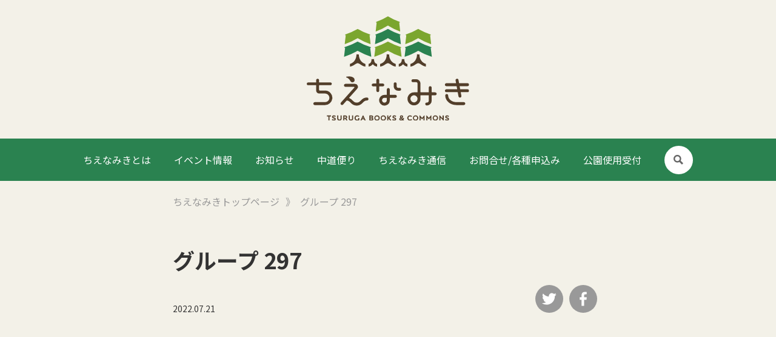

--- FILE ---
content_type: text/html; charset=UTF-8
request_url: https://chienamiki.jp/%E3%82%B0%E3%83%AB%E3%83%BC%E3%83%97-297-2/
body_size: 13070
content:
<!DOCTYPE html>
<html lang="ja" itemscope itemtype="https://schema.org/WebPage">

<head>
    <!-- Google tag (gtag.js) -->
    <script async src="https://www.googletagmanager.com/gtag/js?id=G-JG5L9PNWDR"></script>
    <script>
        window.dataLayer = window.dataLayer || [];

        function gtag() {
            dataLayer.push(arguments);
        }
        gtag('js', new Date());

        gtag('config', 'G-JG5L9PNWDR');
    </script>
    <meta charset="UTF-8">
    <meta name="viewport" content="width=device-width,initial-scale=1.0">
    <meta name="format-detection" content="telephone=no">
    <meta name="description" itemprop="description" content="書店でも図書館でもない、新たな知の賑わいへ。敦賀市の新たな知の賑わいの拠点として、3万冊の本に囲まれた市民の学びと交流の拠点を創出します。">
    <meta name="keywords" itemprop="keywords" content="敦賀市,知育・啓発施設">

    
    

            <meta property="og:site_name" content="敦賀市知育・啓発施設「ちえなみき」" />
        <meta property="og:title" content="グループ 297 | 敦賀市知育・啓発施設「ちえなみき」敦賀市知育・啓発施設「ちえなみき」" />
        <meta name="twitter:title" content="グループ 297 | 敦賀市知育・啓発施設「ちえなみき」敦賀市知育・啓発施設「ちえなみき」" />
        <meta name="twitter:domain" content="chienamiki.jp" />
        <meta property="og:url" content="https://chienamiki.jp/%E3%82%B0%E3%83%AB%E3%83%BC%E3%83%97-297-2/" />
        <meta property="og:image" content="https://chienamiki.jp/wp-content/uploads/2022/08/OGP-1.jpg" />
        <meta name="twitter:image" content="https://chienamiki.jp/wp-content/uploads/2022/08/OGP-1.jpg" />
        <meta itemprop="image" content="https://chienamiki.jp/wp-content/uploads/2022/08/OGP-1.jpg" />
        <meta property="og:type" content="article" />
        <meta name="twitter:card" content="summary_large_image" />
    
    <meta name="SKYPE_TOOLBAR" content="SKYPE_TOOLBAR_PARSER_COMPATIBLE">
    <meta http-equiv="X-UA-Compatible" content="IE=edge">
    
    <link rel="stylesheet" type="text/css" media="all" href="/wp-content/themes/chienamiki/css/common.css?v1755854422" />
    <link href="https://fonts.googleapis.com/css?family=Noto+Sans+JP:400,500,700&display=swap" rel="stylesheet" media="print" onload="this.media='all'">
    	<style>img:is([sizes="auto" i], [sizes^="auto," i]) { contain-intrinsic-size: 3000px 1500px }</style>
	
		<!-- All in One SEO 4.4.2 - aioseo.com -->
		<title>グループ 297 | 敦賀市知育・啓発施設「ちえなみき」</title>
		<meta name="robots" content="max-image-preview:large" />
		<link rel="canonical" href="https://chienamiki.jp/%e3%82%b0%e3%83%ab%e3%83%bc%e3%83%97-297-2/" />
		<meta name="generator" content="All in One SEO (AIOSEO) 4.4.2" />
		<meta property="og:locale" content="ja_JP" />
		<meta property="og:site_name" content="敦賀市知育・啓発施設「ちえなみき」" />
		<meta property="og:type" content="article" />
		<meta property="og:title" content="グループ 297 | 敦賀市知育・啓発施設「ちえなみき」" />
		<meta property="og:url" content="https://chienamiki.jp/%e3%82%b0%e3%83%ab%e3%83%bc%e3%83%97-297-2/" />
		<meta property="og:image" content="https://chienamiki.jp/wp-content/uploads/2022/08/OGP-1.jpg" />
		<meta property="og:image:secure_url" content="https://chienamiki.jp/wp-content/uploads/2022/08/OGP-1.jpg" />
		<meta property="og:image:width" content="1200" />
		<meta property="og:image:height" content="630" />
		<meta property="article:published_time" content="2022-07-21T05:55:37+00:00" />
		<meta property="article:modified_time" content="2022-07-21T05:55:37+00:00" />
		<meta name="twitter:card" content="summary_large_image" />
		<meta name="twitter:title" content="グループ 297 | 敦賀市知育・啓発施設「ちえなみき」" />
		<meta name="twitter:image" content="https://chienamiki.jp/wp-content/uploads/2022/08/OGP-1.jpg" />
		<script type="application/ld+json" class="aioseo-schema">
			{"@context":"https:\/\/schema.org","@graph":[{"@type":"BreadcrumbList","@id":"https:\/\/chienamiki.jp\/%e3%82%b0%e3%83%ab%e3%83%bc%e3%83%97-297-2\/#breadcrumblist","itemListElement":[{"@type":"ListItem","@id":"https:\/\/chienamiki.jp\/#listItem","position":1,"item":{"@type":"WebPage","@id":"https:\/\/chienamiki.jp\/","name":"\u30db\u30fc\u30e0","url":"https:\/\/chienamiki.jp\/"},"nextItem":"https:\/\/chienamiki.jp\/%e3%82%b0%e3%83%ab%e3%83%bc%e3%83%97-297-2\/#listItem"},{"@type":"ListItem","@id":"https:\/\/chienamiki.jp\/%e3%82%b0%e3%83%ab%e3%83%bc%e3%83%97-297-2\/#listItem","position":2,"item":{"@type":"WebPage","@id":"https:\/\/chienamiki.jp\/%e3%82%b0%e3%83%ab%e3%83%bc%e3%83%97-297-2\/","name":"\u30b0\u30eb\u30fc\u30d7 297","url":"https:\/\/chienamiki.jp\/%e3%82%b0%e3%83%ab%e3%83%bc%e3%83%97-297-2\/"},"previousItem":"https:\/\/chienamiki.jp\/#listItem"}]},{"@type":"ItemPage","@id":"https:\/\/chienamiki.jp\/%e3%82%b0%e3%83%ab%e3%83%bc%e3%83%97-297-2\/#itempage","url":"https:\/\/chienamiki.jp\/%e3%82%b0%e3%83%ab%e3%83%bc%e3%83%97-297-2\/","name":"\u30b0\u30eb\u30fc\u30d7 297 | \u6566\u8cc0\u5e02\u77e5\u80b2\u30fb\u5553\u767a\u65bd\u8a2d\u300c\u3061\u3048\u306a\u307f\u304d\u300d","inLanguage":"ja","isPartOf":{"@id":"https:\/\/chienamiki.jp\/#website"},"breadcrumb":{"@id":"https:\/\/chienamiki.jp\/%e3%82%b0%e3%83%ab%e3%83%bc%e3%83%97-297-2\/#breadcrumblist"},"author":{"@id":"https:\/\/chienamiki.jp\/news\/author\/admin\/#author"},"creator":{"@id":"https:\/\/chienamiki.jp\/news\/author\/admin\/#author"},"datePublished":"2022-07-21T05:55:37+09:00","dateModified":"2022-07-21T05:55:37+09:00"},{"@type":"Organization","@id":"https:\/\/chienamiki.jp\/#organization","name":"\u6566\u8cc0\u5e02\u77e5\u80b2\u30fb\u5553\u767a\u65bd\u8a2d\u300c\u3061\u3048\u306a\u307f\u304d\u300d","url":"https:\/\/chienamiki.jp\/"},{"@type":"Person","@id":"https:\/\/chienamiki.jp\/news\/author\/admin\/#author","url":"https:\/\/chienamiki.jp\/news\/author\/admin\/","name":"admin","image":{"@type":"ImageObject","@id":"https:\/\/chienamiki.jp\/%e3%82%b0%e3%83%ab%e3%83%bc%e3%83%97-297-2\/#authorImage","url":"https:\/\/secure.gravatar.com\/avatar\/09a2f4f5581974fb24ec446e07530b0d1956c9e3ed3dc3ce3a4d224d755786d6?s=96&d=mm&r=g","width":96,"height":96,"caption":"admin"}},{"@type":"WebSite","@id":"https:\/\/chienamiki.jp\/#website","url":"https:\/\/chienamiki.jp\/","name":"\u6566\u8cc0\u5e02\u77e5\u80b2\u30fb\u5553\u767a\u65bd\u8a2d\u300c\u3061\u3048\u306a\u307f\u304d\u300d","inLanguage":"ja","publisher":{"@id":"https:\/\/chienamiki.jp\/#organization"}}]}
		</script>
		<!-- All in One SEO -->

<link rel='dns-prefetch' href='//ajax.googleapis.com' />
		<!-- This site uses the Google Analytics by MonsterInsights plugin v8.17 - Using Analytics tracking - https://www.monsterinsights.com/ -->
		<!-- Note: MonsterInsights is not currently configured on this site. The site owner needs to authenticate with Google Analytics in the MonsterInsights settings panel. -->
					<!-- No tracking code set -->
				<!-- / Google Analytics by MonsterInsights -->
		<link rel='stylesheet' id='sbi_styles-css' href='https://chienamiki.jp/wp-content/plugins/instagram-feed/css/sbi-styles.min.css?ver=6.1.6' type='text/css' media='all' />
<link rel='stylesheet' id='wp-block-library-css' href='https://chienamiki.jp/wp-includes/css/dist/block-library/style.min.css?ver=6.8.3' type='text/css' media='all' />
<style id='classic-theme-styles-inline-css' type='text/css'>
/*! This file is auto-generated */
.wp-block-button__link{color:#fff;background-color:#32373c;border-radius:9999px;box-shadow:none;text-decoration:none;padding:calc(.667em + 2px) calc(1.333em + 2px);font-size:1.125em}.wp-block-file__button{background:#32373c;color:#fff;text-decoration:none}
</style>
<style id='global-styles-inline-css' type='text/css'>
:root{--wp--preset--aspect-ratio--square: 1;--wp--preset--aspect-ratio--4-3: 4/3;--wp--preset--aspect-ratio--3-4: 3/4;--wp--preset--aspect-ratio--3-2: 3/2;--wp--preset--aspect-ratio--2-3: 2/3;--wp--preset--aspect-ratio--16-9: 16/9;--wp--preset--aspect-ratio--9-16: 9/16;--wp--preset--color--black: #000000;--wp--preset--color--cyan-bluish-gray: #abb8c3;--wp--preset--color--white: #ffffff;--wp--preset--color--pale-pink: #f78da7;--wp--preset--color--vivid-red: #cf2e2e;--wp--preset--color--luminous-vivid-orange: #ff6900;--wp--preset--color--luminous-vivid-amber: #fcb900;--wp--preset--color--light-green-cyan: #7bdcb5;--wp--preset--color--vivid-green-cyan: #00d084;--wp--preset--color--pale-cyan-blue: #8ed1fc;--wp--preset--color--vivid-cyan-blue: #0693e3;--wp--preset--color--vivid-purple: #9b51e0;--wp--preset--gradient--vivid-cyan-blue-to-vivid-purple: linear-gradient(135deg,rgba(6,147,227,1) 0%,rgb(155,81,224) 100%);--wp--preset--gradient--light-green-cyan-to-vivid-green-cyan: linear-gradient(135deg,rgb(122,220,180) 0%,rgb(0,208,130) 100%);--wp--preset--gradient--luminous-vivid-amber-to-luminous-vivid-orange: linear-gradient(135deg,rgba(252,185,0,1) 0%,rgba(255,105,0,1) 100%);--wp--preset--gradient--luminous-vivid-orange-to-vivid-red: linear-gradient(135deg,rgba(255,105,0,1) 0%,rgb(207,46,46) 100%);--wp--preset--gradient--very-light-gray-to-cyan-bluish-gray: linear-gradient(135deg,rgb(238,238,238) 0%,rgb(169,184,195) 100%);--wp--preset--gradient--cool-to-warm-spectrum: linear-gradient(135deg,rgb(74,234,220) 0%,rgb(151,120,209) 20%,rgb(207,42,186) 40%,rgb(238,44,130) 60%,rgb(251,105,98) 80%,rgb(254,248,76) 100%);--wp--preset--gradient--blush-light-purple: linear-gradient(135deg,rgb(255,206,236) 0%,rgb(152,150,240) 100%);--wp--preset--gradient--blush-bordeaux: linear-gradient(135deg,rgb(254,205,165) 0%,rgb(254,45,45) 50%,rgb(107,0,62) 100%);--wp--preset--gradient--luminous-dusk: linear-gradient(135deg,rgb(255,203,112) 0%,rgb(199,81,192) 50%,rgb(65,88,208) 100%);--wp--preset--gradient--pale-ocean: linear-gradient(135deg,rgb(255,245,203) 0%,rgb(182,227,212) 50%,rgb(51,167,181) 100%);--wp--preset--gradient--electric-grass: linear-gradient(135deg,rgb(202,248,128) 0%,rgb(113,206,126) 100%);--wp--preset--gradient--midnight: linear-gradient(135deg,rgb(2,3,129) 0%,rgb(40,116,252) 100%);--wp--preset--font-size--small: 13px;--wp--preset--font-size--medium: 20px;--wp--preset--font-size--large: 36px;--wp--preset--font-size--x-large: 42px;--wp--preset--spacing--20: 0.44rem;--wp--preset--spacing--30: 0.67rem;--wp--preset--spacing--40: 1rem;--wp--preset--spacing--50: 1.5rem;--wp--preset--spacing--60: 2.25rem;--wp--preset--spacing--70: 3.38rem;--wp--preset--spacing--80: 5.06rem;--wp--preset--shadow--natural: 6px 6px 9px rgba(0, 0, 0, 0.2);--wp--preset--shadow--deep: 12px 12px 50px rgba(0, 0, 0, 0.4);--wp--preset--shadow--sharp: 6px 6px 0px rgba(0, 0, 0, 0.2);--wp--preset--shadow--outlined: 6px 6px 0px -3px rgba(255, 255, 255, 1), 6px 6px rgba(0, 0, 0, 1);--wp--preset--shadow--crisp: 6px 6px 0px rgba(0, 0, 0, 1);}:where(.is-layout-flex){gap: 0.5em;}:where(.is-layout-grid){gap: 0.5em;}body .is-layout-flex{display: flex;}.is-layout-flex{flex-wrap: wrap;align-items: center;}.is-layout-flex > :is(*, div){margin: 0;}body .is-layout-grid{display: grid;}.is-layout-grid > :is(*, div){margin: 0;}:where(.wp-block-columns.is-layout-flex){gap: 2em;}:where(.wp-block-columns.is-layout-grid){gap: 2em;}:where(.wp-block-post-template.is-layout-flex){gap: 1.25em;}:where(.wp-block-post-template.is-layout-grid){gap: 1.25em;}.has-black-color{color: var(--wp--preset--color--black) !important;}.has-cyan-bluish-gray-color{color: var(--wp--preset--color--cyan-bluish-gray) !important;}.has-white-color{color: var(--wp--preset--color--white) !important;}.has-pale-pink-color{color: var(--wp--preset--color--pale-pink) !important;}.has-vivid-red-color{color: var(--wp--preset--color--vivid-red) !important;}.has-luminous-vivid-orange-color{color: var(--wp--preset--color--luminous-vivid-orange) !important;}.has-luminous-vivid-amber-color{color: var(--wp--preset--color--luminous-vivid-amber) !important;}.has-light-green-cyan-color{color: var(--wp--preset--color--light-green-cyan) !important;}.has-vivid-green-cyan-color{color: var(--wp--preset--color--vivid-green-cyan) !important;}.has-pale-cyan-blue-color{color: var(--wp--preset--color--pale-cyan-blue) !important;}.has-vivid-cyan-blue-color{color: var(--wp--preset--color--vivid-cyan-blue) !important;}.has-vivid-purple-color{color: var(--wp--preset--color--vivid-purple) !important;}.has-black-background-color{background-color: var(--wp--preset--color--black) !important;}.has-cyan-bluish-gray-background-color{background-color: var(--wp--preset--color--cyan-bluish-gray) !important;}.has-white-background-color{background-color: var(--wp--preset--color--white) !important;}.has-pale-pink-background-color{background-color: var(--wp--preset--color--pale-pink) !important;}.has-vivid-red-background-color{background-color: var(--wp--preset--color--vivid-red) !important;}.has-luminous-vivid-orange-background-color{background-color: var(--wp--preset--color--luminous-vivid-orange) !important;}.has-luminous-vivid-amber-background-color{background-color: var(--wp--preset--color--luminous-vivid-amber) !important;}.has-light-green-cyan-background-color{background-color: var(--wp--preset--color--light-green-cyan) !important;}.has-vivid-green-cyan-background-color{background-color: var(--wp--preset--color--vivid-green-cyan) !important;}.has-pale-cyan-blue-background-color{background-color: var(--wp--preset--color--pale-cyan-blue) !important;}.has-vivid-cyan-blue-background-color{background-color: var(--wp--preset--color--vivid-cyan-blue) !important;}.has-vivid-purple-background-color{background-color: var(--wp--preset--color--vivid-purple) !important;}.has-black-border-color{border-color: var(--wp--preset--color--black) !important;}.has-cyan-bluish-gray-border-color{border-color: var(--wp--preset--color--cyan-bluish-gray) !important;}.has-white-border-color{border-color: var(--wp--preset--color--white) !important;}.has-pale-pink-border-color{border-color: var(--wp--preset--color--pale-pink) !important;}.has-vivid-red-border-color{border-color: var(--wp--preset--color--vivid-red) !important;}.has-luminous-vivid-orange-border-color{border-color: var(--wp--preset--color--luminous-vivid-orange) !important;}.has-luminous-vivid-amber-border-color{border-color: var(--wp--preset--color--luminous-vivid-amber) !important;}.has-light-green-cyan-border-color{border-color: var(--wp--preset--color--light-green-cyan) !important;}.has-vivid-green-cyan-border-color{border-color: var(--wp--preset--color--vivid-green-cyan) !important;}.has-pale-cyan-blue-border-color{border-color: var(--wp--preset--color--pale-cyan-blue) !important;}.has-vivid-cyan-blue-border-color{border-color: var(--wp--preset--color--vivid-cyan-blue) !important;}.has-vivid-purple-border-color{border-color: var(--wp--preset--color--vivid-purple) !important;}.has-vivid-cyan-blue-to-vivid-purple-gradient-background{background: var(--wp--preset--gradient--vivid-cyan-blue-to-vivid-purple) !important;}.has-light-green-cyan-to-vivid-green-cyan-gradient-background{background: var(--wp--preset--gradient--light-green-cyan-to-vivid-green-cyan) !important;}.has-luminous-vivid-amber-to-luminous-vivid-orange-gradient-background{background: var(--wp--preset--gradient--luminous-vivid-amber-to-luminous-vivid-orange) !important;}.has-luminous-vivid-orange-to-vivid-red-gradient-background{background: var(--wp--preset--gradient--luminous-vivid-orange-to-vivid-red) !important;}.has-very-light-gray-to-cyan-bluish-gray-gradient-background{background: var(--wp--preset--gradient--very-light-gray-to-cyan-bluish-gray) !important;}.has-cool-to-warm-spectrum-gradient-background{background: var(--wp--preset--gradient--cool-to-warm-spectrum) !important;}.has-blush-light-purple-gradient-background{background: var(--wp--preset--gradient--blush-light-purple) !important;}.has-blush-bordeaux-gradient-background{background: var(--wp--preset--gradient--blush-bordeaux) !important;}.has-luminous-dusk-gradient-background{background: var(--wp--preset--gradient--luminous-dusk) !important;}.has-pale-ocean-gradient-background{background: var(--wp--preset--gradient--pale-ocean) !important;}.has-electric-grass-gradient-background{background: var(--wp--preset--gradient--electric-grass) !important;}.has-midnight-gradient-background{background: var(--wp--preset--gradient--midnight) !important;}.has-small-font-size{font-size: var(--wp--preset--font-size--small) !important;}.has-medium-font-size{font-size: var(--wp--preset--font-size--medium) !important;}.has-large-font-size{font-size: var(--wp--preset--font-size--large) !important;}.has-x-large-font-size{font-size: var(--wp--preset--font-size--x-large) !important;}
:where(.wp-block-post-template.is-layout-flex){gap: 1.25em;}:where(.wp-block-post-template.is-layout-grid){gap: 1.25em;}
:where(.wp-block-columns.is-layout-flex){gap: 2em;}:where(.wp-block-columns.is-layout-grid){gap: 2em;}
:root :where(.wp-block-pullquote){font-size: 1.5em;line-height: 1.6;}
</style>
<link rel='stylesheet' id='set_vk_post_autor_css-css' href='https://chienamiki.jp/wp-content/plugins/vk-post-author-display/assets/css/vk-post-author.css?ver=1.22.2' type='text/css' media='all' />
<link rel='stylesheet' id='contact-form-7-css' href='https://chienamiki.jp/wp-content/plugins/contact-form-7/includes/css/styles.css?ver=6.0.6' type='text/css' media='all' />
<link rel='stylesheet' id='wpcf7-redirect-script-frontend-css' href='https://chienamiki.jp/wp-content/plugins/wpcf7-redirect/build/assets/frontend-script.css?ver=c45b3000f278e6247490' type='text/css' media='all' />
<link rel='stylesheet' id='vk-font-awesome-css' href='https://chienamiki.jp/wp-content/plugins/vk-post-author-display/vendor/vektor-inc/font-awesome-versions/src/versions/6/css/all.min.css?ver=6.1.0' type='text/css' media='all' />
<script type="text/javascript" src="https://ajax.googleapis.com/ajax/libs/jquery/3.4.1/jquery.min.js?ver=3.4.1" id="jquery-js"></script>
<link rel="https://api.w.org/" href="https://chienamiki.jp/wp-json/" /><link rel="alternate" title="JSON" type="application/json" href="https://chienamiki.jp/wp-json/wp/v2/media/153" /><link rel="EditURI" type="application/rsd+xml" title="RSD" href="https://chienamiki.jp/xmlrpc.php?rsd" />
<link rel='shortlink' href='https://chienamiki.jp/?p=153' />
<link rel="alternate" title="oEmbed (JSON)" type="application/json+oembed" href="https://chienamiki.jp/wp-json/oembed/1.0/embed?url=https%3A%2F%2Fchienamiki.jp%2F%25e3%2582%25b0%25e3%2583%25ab%25e3%2583%25bc%25e3%2583%2597-297-2%2F" />
<link rel="alternate" title="oEmbed (XML)" type="text/xml+oembed" href="https://chienamiki.jp/wp-json/oembed/1.0/embed?url=https%3A%2F%2Fchienamiki.jp%2F%25e3%2582%25b0%25e3%2583%25ab%25e3%2583%25bc%25e3%2583%2597-297-2%2F&#038;format=xml" />
<link rel="icon" href="https://chienamiki.jp/wp-content/uploads/2022/08/cropped-4495bed8051fcc9fd4ac4bababda36e3-32x32.png" sizes="32x32" />
<link rel="icon" href="https://chienamiki.jp/wp-content/uploads/2022/08/cropped-4495bed8051fcc9fd4ac4bababda36e3-192x192.png" sizes="192x192" />
<link rel="apple-touch-icon" href="https://chienamiki.jp/wp-content/uploads/2022/08/cropped-4495bed8051fcc9fd4ac4bababda36e3-180x180.png" />
<meta name="msapplication-TileImage" content="https://chienamiki.jp/wp-content/uploads/2022/08/cropped-4495bed8051fcc9fd4ac4bababda36e3-270x270.png" />
    <meta name="theme-color" content="#000000">
    <script>
        (function(d) {
            var config = {
                    kitId: 'orh0pcz',
                    scriptTimeout: 3000,
                    async: true
                },
                h = d.documentElement,
                t = setTimeout(function() {
                    h.className = h.className.replace(/\bwf-loading\b/g, "") + " wf-inactive";
                }, config.scriptTimeout),
                tk = d.createElement("script"),
                f = false,
                s = d.getElementsByTagName("script")[0],
                a;
            h.className += " wf-loading";
            tk.src = 'https://use.typekit.net/' + config.kitId + '.js';
            tk.async = true;
            tk.onload = tk.onreadystatechange = function() {
                a = this.readyState;
                if (f || a && a != "complete" && a != "loaded") return;
                f = true;
                clearTimeout(t);
                try {
                    Typekit.load(config)
                } catch (e) {}
            };
            s.parentNode.insertBefore(tk, s)
        })(document);
    </script>
</head>


<body class="attachment wp-singular attachment-template-default single single-attachment postid-153 attachmentid-153 attachment-png wp-theme-chienamiki fa_v6_css">
    <div id="fb-root"></div>
    <script async defer crossorigin="anonymous" src="https://connect.facebook.net/ja_JP/sdk.js#xfbml=1&version=v14.0" nonce="0GNGlZGN"></script>
    <div id="overlay" class="md-overlay"></div>
            <div class="header__subpage header__subpage--single pc">
            <a href="/">
                <img src="/wp-content/themes/chienamiki/img/header_logo.svg" alt="">
            </a>
        </div>
        <header id="header" class="header green  " itemscope="" itemtype="https://schema.org/WPHeader">
                    <div class="header__frame">
                <div class="header__base flex bet vcenter sp-hend js-in anime top-in">
                    <a class="pc header__link" href="/#topMv__about">
                        ちえなみきとは
                    </a>
                    <a class="pc header__link" href="/event/">
                        イベント情報
                    </a>
                    <a class="pc header__link" href="/news/">
                        お知らせ
                    </a>
                    <a class="pc header__link" href="/#topCafe">
                        中道便り
                    </a>
                    <a class="pc header__link" href="/#topMedia">
                        ちえなみき通信
                    </a>
                    <div class="pc header__link">
                        <a href="/#topContact">お問合せ/各種申込み</a>
                    </div>
                    <a class="pc header__link" href="/park/">公園使用受付</a>
                    <a class="pc header__search flex vcenter hcenter js-search-btn">
                        <i class="icon icon-search"></i>
                    </a>
                    <div class="header__searchBox js-search-box subpage">
                        <form role="search" method="get" id="searchform" class="searchform" action="https://chienamiki.jp/">
    <div class="formwrap">
        <label class="screen-reader-text" for="s"></label>
        <input type="text" value="" name="s" id="s" placeholder="サイト内記事検索" />
        <input type="image" name="submit" src="/wp-content/themes/chienamiki/img/search_green.svg" alt=" 送信" class="icon">
    </div>
</form>
                    </div>
                    <button type="button" id="gNav-open" class="sp gNavBtn">
                        <div class="gNavBtn__box">
                            <span class="gNavBtn__bar"></span>
                            <span class="gNavBtn__bar"></span>
                            <span class="gNavBtn__bar"></span>
                        </div>
                    </button>

                </div>
            </div>
                </div>
    </header>

        <nav id="gNav" class="gNav" itemscope="" itemtype="https://schema.org/SiteNavigationElement">
        <div class="gNav__btn">
            <button type="button" id="gNav-open" class="gNavBtn">
                <i class="icon icon-close"></i>
            </button>
        </div>
        <a href="/" class="gNav__item flex vcenter">
            TOP
        </a>
        <a href="/#topMv__about" class="gNav__item flex vcenter">
            ちえなみきとは
        </a>
        <a href="/#Event" class="gNav__item flex vcenter">
            イベント情報
        </a>
        <a href="/#News" class="gNav__item flex vcenter">
            お知らせ
        </a>
        <a href="/#topCafe" class="gNav__item flex vcenter">
            中道便り
        </a>
        <a href="/#topMedia" class="gNav__item flex vcenter">
            ちえなみき通信
        </a>
        <a href="/#topContact" class="gNav__item flex vcenter">
            お問合せ/各種申込み
        </a>
        <a href="/park/" class="gNav__item flex vcenter">
            公園使用受付
        </a>
        <div class="header__searchBox">
            <form role="search" method="get" id="searchform" class="searchform" action="https://chienamiki.jp/">
    <div class="formwrap">
        <label class="screen-reader-text" for="s"></label>
        <input type="text" value="" name="s" id="s" placeholder="サイト内記事検索" />
        <input type="image" name="submit" src="/wp-content/themes/chienamiki/img/search_green.svg" alt=" 送信" class="icon">
    </div>
</form>
        </div>
    </nav>

    <div class="headerPad headerPad--"></div>
<article class="contents page-single">

    <style>
        .headerPad {
            display: none;
        }
    </style>

    <div class="Single">
        <div class="subpageTop sp">
            <img src="/wp-content/themes/chienamiki/img/header_logo.svg" alt="">
        </div>
                <div class="SingleItemWrap">
                            <div class="SingleWrap">
                                            <div class="w710 sp-wrap--narrow wrap">
                            <div class="breadcrumbs flex vcenter sp-break">
                                <!-- Breadcrumb NavXT 7.2.0 -->
<span property="itemListElement" typeof="ListItem"><a property="item" typeof="WebPage" title="敦賀市知育・啓発施設「ちえなみき」へ移動" href="https://chienamiki.jp" class="home"><span property="name">ちえなみきトップページ</span></a><meta property="position" content="1"></span><span class="sep">》</span><span property="itemListElement" typeof="ListItem"><span property="name">グループ 297</span><meta property="position" content="2"></span>                            </div>
                            <div class="SingleItem__info--ttl">
                                グループ 297                            </div>

                            <div class="SingleItem__info flex pc-str pc-bet sp-vert">
                                <div class="SingleItem__info--info flex pc-vert pc-bet">
                                    <div class="flex">
                                                                                                                    </div>
                                    <time datetime="2022.07.21">2022.07.21</time>
                                </div>
                                <div class="SingleItem__sns pc flex">
                                    <a href="https://twitter.com/share?url=https://chienamiki.jp/%e3%82%b0%e3%83%ab%e3%83%bc%e3%83%97-297-2/&text=グループ 297" target="_blank" rel="nofollow noopener" class="SingleItem__sns--item">
                                        <svg xmlns="http://www.w3.org/2000/svg" width="46" height="46" viewBox="0 0 46 46" class="icon icon-twitter">
                                            <g id="グループ_27" data-name="グループ 27" transform="translate(521 -883)">
                                                <circle id="background" cx="23" cy="23" r="23" transform="translate(-521 883)" fill="#00a6de" />
                                                <path id="icon" d="M60.956,47.01a9.712,9.712,0,0,1-1.97,2.164.841.841,0,0,0-.3.657v.076a13.794,13.794,0,0,1-.89,4.8,14.057,14.057,0,0,1-2.618,4.388,12.931,12.931,0,0,1-5.674,3.75,14.194,14.194,0,0,1-4.461.693A13.617,13.617,0,0,1,38.2,61.694a.393.393,0,0,1-.189-.437.378.378,0,0,1,.369-.284h.575a9.152,9.152,0,0,0,5.127-1.556A4.969,4.969,0,0,1,40.15,56.04a.26.26,0,0,1,.3-.336,4.563,4.563,0,0,0,.835.079h.106a4.972,4.972,0,0,1-2.9-4.573.26.26,0,0,1,.384-.227,4.37,4.37,0,0,0,1.132.439,4.969,4.969,0,0,1-.8-6.028.26.26,0,0,1,.427-.036,12.992,12.992,0,0,0,8.931,4.776h.024a.188.188,0,0,0,.182-.2,5.254,5.254,0,0,1,.115-1.816,4.815,4.815,0,0,1,3.238-3.462A5.323,5.323,0,0,1,53.7,44.41a4.951,4.951,0,0,1,3.281,1.238.642.642,0,0,0,.427.163.651.651,0,0,0,.151-.021,9.079,9.079,0,0,0,2.421-1,.257.257,0,0,1,.378.3,4.912,4.912,0,0,1-1.3,2.079,9.14,9.14,0,0,0,1.586-.536.26.26,0,0,1,.318.375Z" transform="translate(-547.502 852.03)" fill="#fff" />
                                            </g>
                                        </svg>
                                    </a>

                                    <a href="http://www.facebook.com/share.php?u=https://chienamiki.jp/%e3%82%b0%e3%83%ab%e3%83%bc%e3%83%97-297-2/" target="_blank" rel="nofollow noopener" class="SingleItem__sns--item">
                                        <svg xmlns="http://www.w3.org/2000/svg" width="46" height="46" viewBox="0 0 46 46" class="icon icon-facebook">
                                            <g id="グループ_28" data-name="グループ 28" transform="translate(202 -818)">
                                                <circle id="background" cx="23" cy="23" r="23" transform="translate(-202 818)" fill="#334c8c" />
                                                <path id="icon" d="M68.383,47.324,68,50.526a.605.605,0,0,1-.605.539H64.068v9.5a.43.43,0,0,1-.424.433H60.252a.43.43,0,0,1-.424-.436l.018-9.5H57.325a.605.605,0,0,1-.605-.605v-3.2a.605.605,0,0,1,.605-.605h2.506V43.547C59.831,39.955,61.968,38,65.1,38H67.66a.605.605,0,0,1,.605.605v2.7a.605.605,0,0,1-.605.605H66.089c-1.7.027-2.022.841-2.022,2.058v2.678h3.725a.605.605,0,0,1,.59.681Z" transform="translate(-241.555 791.5)" fill="#fff" />
                                            </g>
                                        </svg>
                                    </a>
                                </div>
                            </div>
                            <div class="SingleItem__img">
                                                            </div>
                            <div class="wp-post SingleItem__content">
                                <p class="attachment"><a href='https://chienamiki.jp/wp-content/uploads/2022/07/0c3910594728ee9c5df99b0f1d6637f1-1.png'><img fetchpriority="high" decoding="async" width="242" height="300" src="https://chienamiki.jp/wp-content/uploads/2022/07/0c3910594728ee9c5df99b0f1d6637f1-1-242x300.png" class="attachment-medium size-medium" alt="" srcset="https://chienamiki.jp/wp-content/uploads/2022/07/0c3910594728ee9c5df99b0f1d6637f1-1-242x300.png 242w, https://chienamiki.jp/wp-content/uploads/2022/07/0c3910594728ee9c5df99b0f1d6637f1-1-827x1024.png 827w, https://chienamiki.jp/wp-content/uploads/2022/07/0c3910594728ee9c5df99b0f1d6637f1-1-768x951.png 768w, https://chienamiki.jp/wp-content/uploads/2022/07/0c3910594728ee9c5df99b0f1d6637f1-1-1241x1536.png 1241w, https://chienamiki.jp/wp-content/uploads/2022/07/0c3910594728ee9c5df99b0f1d6637f1-1.png 1366w" sizes="(max-width: 242px) 100vw, 242px" /></a></p>
                            </div>
                        </div>


                                        </div>

                <div class="w710 sp-wrap--narrow wrap">
                    <div class="SingleLinkWrap flex bet">
                                                <a href="/">トップに戻る</a>
                        <a href="https://chienamiki.jp/%e3%82%b0%e3%83%ab%e3%83%bc%e3%83%97-297-2/" rel="prev">前の記事 》</a>                    </div>
                </div>

                        
                                                    <div class="relate" id="relate">
                    <div class="w1075 wrap">
                        <div class="relate__ttl tsu">
                            関連記事
                        </div>
                        <div class="relateItemWrap swiper-container" id="relateSlide">
                            <div class="swiper-wrapper pc-flex">
                                                                           <a href="https://chienamiki.jp/news/17241/" class="Item Item--relate swiper-slide">
                      <div class="Item__img Item__img--relate">
               <div class="Item__info flex bet">
                   <div class="flex sp-vert">
                                                      <span class="Item__info--tag flex vcenter hcenter" style="background:;">
                                   お知らせ                               </span>
                                                                 </div>
                   <span class="Item__info--date">
                       2025.08.23                   </span>
               </div>
                          </div>

           <div class="Item__text">
               <div class="Item__text--ttl">
                   スタッフ募集のお知らせ               </div>
           </div>
       </a>
                                                                           <a href="https://chienamiki.jp/news/18212/" class="Item Item--relate swiper-slide">
                      <div class="Item__img Item__img--relate">
               <div class="Item__info flex bet">
                   <div class="flex sp-vert">
                                                      <span class="Item__info--tag flex vcenter hcenter" style="background:;">
                                   お知らせ                               </span>
                                                                             <span class="Item__info--tag flex vcenter hcenter" style="background:;">
                                   アナウンス                               </span>
                                          </div>
                   <span class="Item__info--date">
                       2025.11.01                   </span>
               </div>
                          </div>

           <div class="Item__text">
               <div class="Item__text--ttl">
                   2026年の休業日について               </div>
           </div>
       </a>
                                                                           <a href="https://chienamiki.jp/news/8662/" class="Item Item--relate swiper-slide">
                      <div class="Item__img Item__img--relate">
               <div class="Item__info flex bet">
                   <div class="flex sp-vert">
                                                      <span class="Item__info--tag flex vcenter hcenter" style="background:;">
                                   お知らせ                               </span>
                                                                 </div>
                   <span class="Item__info--date">
                       2024.03.21                   </span>
               </div>
                          </div>

           <div class="Item__text">
               <div class="Item__text--ttl">
                   定休日変更のお知らせ               </div>
           </div>
       </a>
                                                                           <a href="https://chienamiki.jp/news/511/" class="Item Item--relate swiper-slide">
                      <div class="Item__img Item__img--relate">
               <div class="Item__info flex bet">
                   <div class="flex sp-vert">
                                                      <span class="Item__info--tag flex vcenter hcenter" style="background:;">
                                   お知らせ                               </span>
                                                                             <span class="Item__info--tag flex vcenter hcenter" style="background:;">
                                   ニュースリリース                               </span>
                                          </div>
                   <span class="Item__info--date">
                       2021.04.01                   </span>
               </div>
               <img width="940" height="627" src="https://chienamiki.jp/wp-content/uploads/2021/04/topics_thumbnail-news.jpg" class="attachment-full size-full wp-post-image" alt="" decoding="async" loading="lazy" srcset="https://chienamiki.jp/wp-content/uploads/2021/04/topics_thumbnail-news.jpg 940w, https://chienamiki.jp/wp-content/uploads/2021/04/topics_thumbnail-news-300x200.jpg 300w, https://chienamiki.jp/wp-content/uploads/2021/04/topics_thumbnail-news-768x512.jpg 768w" sizes="auto, (max-width: 940px) 100vw, 940px" />           </div>

           <div class="Item__text">
               <div class="Item__text--ttl">
                   知育・啓発施設プロジェクト特設サイトを公開しました               </div>
           </div>
       </a>
                                                                           <a href="https://chienamiki.jp/news/17319/" class="Item Item--relate swiper-slide">
                      <div class="Item__img Item__img--relate">
               <div class="Item__info flex bet">
                   <div class="flex sp-vert">
                                                      <span class="Item__info--tag flex vcenter hcenter" style="background:;">
                                   お知らせ                               </span>
                                                                 </div>
                   <span class="Item__info--date">
                       2025.08.24                   </span>
               </div>
                          </div>

           <div class="Item__text">
               <div class="Item__text--ttl">
                   9月27日(土)の営業時間について               </div>
           </div>
       </a>
                                                            </div>
                        </div>
                    </div>
                </div>
                        
    <div class="Event" id="Event">
        <div class="w1075 sp-wrap--narrow wrap">
            <div class="CommonTtl">
                <div class="Event__ttl tsu CommonTtl--main">
                    イベント情報
                </div>
                <p class="News__para CommonTtl--text">
                    施設や周辺のイベント情報をお届けします。
                </p>
            </div>
                                        <div class="EventItemWrap flex sp-break sp-vert">
                                            <a href="https://chienamiki.jp/event/2026%e5%b9%b41%e6%9c%88%e3%82%a4%e3%83%99%e3%83%b3%e3%83%88%e4%b8%80%e8%a6%a7/" class="Item">
                                                            <span class="Item__new">
                                    NEW
                                </span>
                                                        <div class="Item__img Item__img--event">
                                <div class="flex bet">
                                    <div class="Item__info flex break">
                                                                                        <span class="Item__info--tag flex vcenter hcenter">
                                                    開催予告                                                </span>
                                                                            </div>
                                    <span class="Item__info--date">
                                        2026.01.15                                    </span>
                                </div>
                                <img width="1333" height="1333" src="https://chienamiki.jp/wp-content/uploads/2025/12/5621deba8a18b839c7a4321764bb05e8.jpg" class="attachment-full size-full wp-post-image" alt="" decoding="async" loading="lazy" srcset="https://chienamiki.jp/wp-content/uploads/2025/12/5621deba8a18b839c7a4321764bb05e8.jpg 1333w, https://chienamiki.jp/wp-content/uploads/2025/12/5621deba8a18b839c7a4321764bb05e8-300x300.jpg 300w, https://chienamiki.jp/wp-content/uploads/2025/12/5621deba8a18b839c7a4321764bb05e8-1024x1024.jpg 1024w, https://chienamiki.jp/wp-content/uploads/2025/12/5621deba8a18b839c7a4321764bb05e8-150x150.jpg 150w, https://chienamiki.jp/wp-content/uploads/2025/12/5621deba8a18b839c7a4321764bb05e8-768x768.jpg 768w" sizes="auto, (max-width: 1333px) 100vw, 1333px" />                            </div>

                            <div class="Item__text">
                                <div class="Item__text--ttl">
                                    1月のイベント一覧はこちら                                </div>
                            </div>
                        </a>
                                            <a href="https://chienamiki.jp/event/2026%e5%b9%b42%e6%9c%88%e3%82%a4%e3%83%99%e3%83%b3%e3%83%88%e4%b8%80%e8%a6%a7/" class="Item">
                                                            <span class="Item__new">
                                    NEW
                                </span>
                                                        <div class="Item__img Item__img--event">
                                <div class="flex bet">
                                    <div class="Item__info flex break">
                                                                                        <span class="Item__info--tag flex vcenter hcenter">
                                                    開催予告                                                </span>
                                                                            </div>
                                    <span class="Item__info--date">
                                        2026.01.15                                    </span>
                                </div>
                                <img width="1333" height="1333" src="https://chienamiki.jp/wp-content/uploads/2026/01/2a831ec055ed4fee4e1d0936ea40500d.jpg" class="attachment-full size-full wp-post-image" alt="" decoding="async" loading="lazy" srcset="https://chienamiki.jp/wp-content/uploads/2026/01/2a831ec055ed4fee4e1d0936ea40500d.jpg 1333w, https://chienamiki.jp/wp-content/uploads/2026/01/2a831ec055ed4fee4e1d0936ea40500d-300x300.jpg 300w, https://chienamiki.jp/wp-content/uploads/2026/01/2a831ec055ed4fee4e1d0936ea40500d-1024x1024.jpg 1024w, https://chienamiki.jp/wp-content/uploads/2026/01/2a831ec055ed4fee4e1d0936ea40500d-150x150.jpg 150w, https://chienamiki.jp/wp-content/uploads/2026/01/2a831ec055ed4fee4e1d0936ea40500d-768x768.jpg 768w" sizes="auto, (max-width: 1333px) 100vw, 1333px" />                            </div>

                            <div class="Item__text">
                                <div class="Item__text--ttl">
                                    2月のイベント一覧はこちら                                </div>
                            </div>
                        </a>
                                            <a href="https://chienamiki.jp/event/0201%e3%82%aa%e3%83%aa%e3%82%b8%e3%83%8a%e3%83%ab%e3%82%ab%e3%83%ac%e3%83%b3%e3%83%80%e3%83%bc/" class="Item">
                                                            <span class="Item__new">
                                    NEW
                                </span>
                                                        <div class="Item__img Item__img--event">
                                <div class="flex bet">
                                    <div class="Item__info flex break">
                                                                                        <span class="Item__info--tag flex vcenter hcenter">
                                                    開催予告                                                </span>
                                                                            </div>
                                    <span class="Item__info--date">
                                        2026.01.15                                    </span>
                                </div>
                                <img width="1280" height="1280" src="https://chienamiki.jp/wp-content/uploads/2025/10/S__6881286.jpg" class="attachment-full size-full wp-post-image" alt="" decoding="async" loading="lazy" srcset="https://chienamiki.jp/wp-content/uploads/2025/10/S__6881286.jpg 1280w, https://chienamiki.jp/wp-content/uploads/2025/10/S__6881286-300x300.jpg 300w, https://chienamiki.jp/wp-content/uploads/2025/10/S__6881286-1024x1024.jpg 1024w, https://chienamiki.jp/wp-content/uploads/2025/10/S__6881286-150x150.jpg 150w, https://chienamiki.jp/wp-content/uploads/2025/10/S__6881286-768x768.jpg 768w" sizes="auto, (max-width: 1280px) 100vw, 1280px" />                            </div>

                            <div class="Item__text">
                                <div class="Item__text--ttl">
                                    2月1日(日)　オリジナルカレンダーをつくろう                                </div>
                            </div>
                        </a>
                                    </div>
                <div class="commonBtnWrap">
                    <a href="/event/" class="Event__btn btn md-btn commonBtn">イベント情報をもっと見る</a>
                </div>
                    </div>
    </div>




<div class="SNS" id="SNS">
    <div class="wrap w1075 sp-wrap">
        <div class="CommonTtl">
            <span class="tsu CommonTtl--main pc-flex pc-vend">
                公式SNS
            </span>
        </div>
        <div class="SNSItemWrap flex hcenter">
            <a href="https://lin.ee/FCbTN2v" target="_blank"><img src="https://scdn.line-apps.com/n/line_add_friends/btn/ja.png" alt="友だち追加" border="0" class="line-btn"></a>
            <a href="https://x.com/chienamiki_book" target="_blank" class="SNS__Link">
                <img src="/wp-content/themes/chienamiki/img/x.png" alt="x" width="51">
            </a>
            <a href="https://www.instagram.com/chienamiki.books/" target="_blank" class="SNS__Link">
                <img src="/wp-content/themes/chienamiki/img/instagram.png" alt="instagram" width="51">
            </a>
            <a href="https://www.facebook.com/chienamiki.books/" target="_blank" class="SNS__Link">
                <img src="/wp-content/themes/chienamiki/img/facebook.png" alt="facebook" width="51">
            </a>
        </div>
    </div>
    <div class="SNS__bottom">
        <img src="/wp-content/themes/chienamiki/img/bg_word4.png" alt="" class="pc js-in anime right-in wave2">
        <img src="/wp-content/themes/chienamiki/img/bg_word4_sp.png" alt="" class="sp js-in anime right-in wave2">
    </div>
</div>
        </div>
    </article>

<footer id="footer" class="footer" itemscope itemtype="http://schema.org/WPFooter">

    <div class="footer__top">
        <div class="wrap w955 sp-wrap">
            <div class="footer__frame pc-flex pc-bet sp-vert pc-vcenter">
                <div class="footerData">
                    <div class="footerLogo__img">
                        <img src="/wp-content/themes/chienamiki/img/footer_logo.svg" alt="">
                    </div>
                    <div class="footerInfo">
                        <div class="footerInfoTel">
                            <div class="footerInfoTel__line flex">
                                <span class="footerInfoTel__line--ttl">営業時間</span>
                                <span>10:00〜20:00</span>
                            </div>
                            <div class="footerInfoTel__line flex">
                                <span class="footerInfoTel__line--ttl">定休日</span>
                                <span>不定休(月1、2回)</span>
                            </div>
                        </div>
                        <p class="footerInfoAddress">
                            〒914-0055<br>
                            福井県敦賀市鉄輪町1丁目5番32号 otta内「ちえなみき」
                        </p>

                        <p class="footerInfoAddress">
                            アクセス<br>
                            鉄道：JR小浜・北陸線<br>
                            北陸新幹線「敦賀駅」下車 西口より徒歩約1分<br>
                            バス：「敦賀駅」下車 西口より徒歩約1分<br>
                            車：「敦賀IC」より約10分<br>
                            <a href="https://chienamiki.jp/news/10003/" target="_blank" class="footerInfoAddress__link op">駐車場はこちら</a>
                        </p>
                    </div>
                </div>

                <div class="footerLink flex bet sp-break">
                    <div class="footerLinkList footerLinkList--1">
                        <a href="/" class="footerLink__item">
                            トップページ
                        </a>
                        <div class="footerLink__item footerLink__item--pl">
                            <a href="/#topMv__about" class="footerLink__item--main">ちえなみきとは</a>
                        </div>
                        <div href="" class="footerLink__item--flex flex vcenter footerLink__item--pl">
                            <a href="/#News" class="footerLink__item">
                                お知らせ
                            </a>
                            <a href="/news/" class="footerLink__item--sub">
                                ― お知らせ一覧
                            </a>
                        </div>
                        <div class="footerLink__item--flex flex vcenter footerLink__item--pl">
                            <a href="/#Event" class="footerLink__item">
                                イベント情報
                            </a>
                            <a href="/event/" class="footerLink__item--sub">
                                ― イベント情報一覧
                            </a>
                        </div>
                        <div class="footerLink__item--flex flex vcenter footerLink__item--pl">
                            <a href="/#topCafe" class="footerLink__item">
                                中道便り
                            </a>
                            <a href="/cafe/" class="footerLink__item--sub">
                                ― カフェからのお知らせ一覧
                            </a>
                        </div>
                        <a href="/#topMedia" class="footerLink__item footerLink__item--pl">
                            ちえなみき通信
                        </a>
                        <a href="/#topContact" class="footerLink__item footerLink__item--pl">
                            お問合せ/各種申込み
                        </a>
                        <a href="/park/" class="footerLink__item footerLink__item--pl">
                            公園使用受付
                        </a>
                    </div>


                    <div class="footerLinkList footerLinkList--2">
                        <a href="/media/" class="footerLink__item">
                            ちえなみき通信　トップページ
                        </a>

                                                        <a href="/media#イベントレポート" class="footerLink__item footerLink__item--pl">
                                    イベントレポート                                </a>
                                                        <a href="/media#本人" class="footerLink__item footerLink__item--pl">
                                    本人                                </a>
                                                        <a href="/media#本のこと" class="footerLink__item footerLink__item--pl">
                                    本のこと                                </a>
                                            </div>
                </div>
            </div>
            <p class="footerLink__bottom">前公式サイト<a href="https://tsurugachiikukeihatsu.jp/" target="_blank" class="op">「敦賀市知育・啓発施設プロジェクト」</a></p>
        </div>
    </div>

    <div class="footer__bottom">
        <div class="wrap w1075 sp-wrap">
            <div class="footerAddress flex pc-vstart sp-vert">
                <div class="footerAddress__ttl">
                    敦賀市役所
                </div>
                <div class="footerAddress__text">
                    〒914-8501 福井県敦賀市中央町2丁目1−1<br>
                    電話番号 0770-21-1111（代表）
                </div>
            </div>
            <div class="footerBnr flex bet break">
                                    <a class="footerBnr__item flex vcenter hcenter" href="https://www.city.tsuruga.lg.jp/index.html" target="_blank">
                        <div class="md-lay bright block">
                            <div class="lay-bg">
                                <img width="200" height="60" src="https://chienamiki.jp/wp-content/uploads/2022/07/tsuruga_bnr.jpg" class="" alt="" loading="lazy" decoding="async" />                            </div>
                        </div>
                    </a>
                                    <a class="footerBnr__item flex vcenter hcenter" href="https://lib.ton21.ne.jp/LWeb/index.html" target="_blank">
                        <div class="md-lay bright block">
                            <div class="lay-bg">
                                <img width="146" height="43" src="https://chienamiki.jp/wp-content/uploads/2022/07/new-library.jpg" class="" alt="" loading="lazy" decoding="async" />                            </div>
                        </div>
                    </a>
                                    <a class="footerBnr__item flex vcenter hcenter" href="https://tsuruga-municipal-museum.jp/" target="_blank">
                        <div class="md-lay bright block">
                            <div class="lay-bg">
                                <img width="292" height="86" src="https://chienamiki.jp/wp-content/uploads/2022/07/bnr_tmm.png" class="" alt="" loading="lazy" decoding="async" />                            </div>
                        </div>
                    </a>
                                    <a class="footerBnr__item flex vcenter hcenter" href="https://tsuruga-museum.jp/" target="_blank">
                        <div class="md-lay bright block">
                            <div class="lay-bg">
                                <img width="146" height="43" src="https://chienamiki.jp/wp-content/uploads/2022/07/new_museum.png" class="" alt="" loading="lazy" decoding="async" />                            </div>
                        </div>
                    </a>
                                    <a class="footerBnr__item flex vcenter hcenter" href="http://kidspark-tsuruga.jp/" target="_blank">
                        <div class="md-lay bright block">
                            <div class="lay-bg">
                                <img width="146" height="43" src="https://chienamiki.jp/wp-content/uploads/2022/07/kidspark_tsuruga.png" class="" alt="" loading="lazy" decoding="async" />                            </div>
                        </div>
                    </a>
                                    <a class="footerBnr__item flex vcenter hcenter" href="https://tsuruga-akarenga.jp/" target="_blank">
                        <div class="md-lay bright block">
                            <div class="lay-bg">
                                <img width="146" height="43" src="https://chienamiki.jp/wp-content/uploads/2022/07/akaranga_s.png" class="" alt="" loading="lazy" decoding="async" />                            </div>
                        </div>
                    </a>
                                    <a class="footerBnr__item flex vcenter hcenter" href="https://yushodo.maruzen.co.jp/" target="_blank">
                        <div class="md-lay bright block">
                            <div class="lay-bg">
                                <img width="146" height="43" src="https://chienamiki.jp/wp-content/uploads/2022/07/maruzen.jpg" class="" alt="" loading="lazy" decoding="async" />                            </div>
                        </div>
                    </a>
                                    <a class="footerBnr__item flex vcenter hcenter" href="https://www.eel.co.jp/" target="_blank">
                        <div class="md-lay bright block">
                            <div class="lay-bg">
                                <img width="146" height="43" src="https://chienamiki.jp/wp-content/uploads/2022/07/eel-1.png" class="" alt="" loading="lazy" decoding="async" />                            </div>
                        </div>
                    </a>
                                    <a class="footerBnr__item flex vcenter hcenter" href="https://tsurugaeki-nishi.jp/" target="_blank">
                        <div class="md-lay bright block">
                            <div class="lay-bg">
                                <img width="2560" height="672" src="https://chienamiki.jp/wp-content/uploads/2022/07/logo_3-scaled-1.jpg" class="" alt="" loading="lazy" decoding="async" srcset="https://chienamiki.jp/wp-content/uploads/2022/07/logo_3-scaled-1.jpg 2560w, https://chienamiki.jp/wp-content/uploads/2022/07/logo_3-scaled-1-300x79.jpg 300w, https://chienamiki.jp/wp-content/uploads/2022/07/logo_3-scaled-1-1024x269.jpg 1024w, https://chienamiki.jp/wp-content/uploads/2022/07/logo_3-scaled-1-768x202.jpg 768w, https://chienamiki.jp/wp-content/uploads/2022/07/logo_3-scaled-1-1536x403.jpg 1536w, https://chienamiki.jp/wp-content/uploads/2022/07/logo_3-scaled-1-2048x538.jpg 2048w" sizes="auto, (max-width: 2560px) 100vw, 2560px" />                            </div>
                        </div>
                    </a>
                                    <a class="footerBnr__item flex vcenter hcenter" href="http://orupark.jp/" target="_blank">
                        <div class="md-lay bright block">
                            <div class="lay-bg">
                                <img width="146" height="43" src="https://chienamiki.jp/wp-content/uploads/2022/07/bn_orupark.png" class="" alt="" loading="lazy" decoding="async" />                            </div>
                        </div>
                    </a>
                                    <a class="footerBnr__item flex vcenter hcenter" href="https://www.city.tsuruga.lg.jp/about_city/cityhall-facility/shiyakusho_shisetsu/gaibushisetsu/minatotsuruga.html" target="_blank">
                        <div class="md-lay bright block">
                            <div class="lay-bg">
                                <img width="222" height="65" src="https://chienamiki.jp/wp-content/uploads/2022/08/05b55e3351ccc1a88a3f638c399802d7.png" class="" alt="" loading="lazy" decoding="async" />                            </div>
                        </div>
                    </a>
                            </div>
            <div class="footerCopy flex pc-vcenter pc-bet sp-vert">
                <div class="footerCopy__link flex hcenter">
                    <a href="/tearms/" class="footerCopy__link--item">ご利用にあたって</a>
                    <span class="sep">|</span>
                    <a href="/privacy/" class="footerCopy__link--item">プライバシーポリシー</a>
                </div>
                <div class="footerCopy__copy">
                    Copyright &copy; <span itemprop="copyrightHolder name">Tsuruga City All Rights Reserved.</span>
                </div>
            </div>
        </div>
    </div>
    </div>
</footer>
<script>
    {
        var tUrl = '/wp-content/themes/chienamiki/'
    }
</script>
<script src="//polyfill.io/v3/polyfill.min.js?features=IntersectionObserver"></script>
<script src="/wp-content/themes/chienamiki/js/lib.min.js?1749087037"></script>
<script src="/wp-content/themes/chienamiki/js/main.min.js?1749087037"></script>
<script src="https://cdnjs.cloudflare.com/ajax/libs/jQuery-Validation-Engine/2.6.4/jquery-1.8.2.min.js" type="text/javascript"></script>
<script src="https://cdnjs.cloudflare.com/ajax/libs/jQuery-Validation-Engine/2.6.4/languages/jquery.validationEngine-ja.min.js" type="text/javascript" charset="utf-8"></script>
<script src="https://cdnjs.cloudflare.com/ajax/libs/jQuery-Validation-Engine/2.6.4/jquery.validationEngine.min.js" type="text/javascript" charset="utf-8"></script>
<script type="text/javascript" src="https://ajaxzip3.github.io/ajaxzip3.js" charset="utf-8"></script>
<script src="/wp-content/themes/chienamiki/js/form.min.js?v=1749087037"></script>

<script>
    $('#js-application-zip').keyup(function(e) {
        AjaxZip3.zip2addr('application-zip', '', 'application-address', 'application-address')
    })
    $('#js-use-zip').keyup(function(e) {
        AjaxZip3.zip2addr('use-zip', '', 'use-address', 'use-address')
    })
</script>

<script type="speculationrules">
{"prefetch":[{"source":"document","where":{"and":[{"href_matches":"\/*"},{"not":{"href_matches":["\/wp-*.php","\/wp-admin\/*","\/wp-content\/uploads\/*","\/wp-content\/*","\/wp-content\/plugins\/*","\/wp-content\/themes\/chienamiki\/*","\/*\\?(.+)"]}},{"not":{"selector_matches":"a[rel~=\"nofollow\"]"}},{"not":{"selector_matches":".no-prefetch, .no-prefetch a"}}]},"eagerness":"conservative"}]}
</script>
<!-- Instagram Feed JS -->
<script type="text/javascript">
var sbiajaxurl = "https://chienamiki.jp/wp-admin/admin-ajax.php";
</script>
<script type="text/javascript" src="https://chienamiki.jp/wp-includes/js/dist/hooks.min.js?ver=4d63a3d491d11ffd8ac6" id="wp-hooks-js"></script>
<script type="text/javascript" src="https://chienamiki.jp/wp-includes/js/dist/i18n.min.js?ver=5e580eb46a90c2b997e6" id="wp-i18n-js"></script>
<script type="text/javascript" id="wp-i18n-js-after">
/* <![CDATA[ */
wp.i18n.setLocaleData( { 'text direction\u0004ltr': [ 'ltr' ] } );
/* ]]> */
</script>
<script type="text/javascript" src="https://chienamiki.jp/wp-content/plugins/contact-form-7/includes/swv/js/index.js?ver=6.0.6" id="swv-js"></script>
<script type="text/javascript" id="contact-form-7-js-translations">
/* <![CDATA[ */
( function( domain, translations ) {
	var localeData = translations.locale_data[ domain ] || translations.locale_data.messages;
	localeData[""].domain = domain;
	wp.i18n.setLocaleData( localeData, domain );
} )( "contact-form-7", {"translation-revision-date":"2025-04-11 06:42:50+0000","generator":"GlotPress\/4.0.1","domain":"messages","locale_data":{"messages":{"":{"domain":"messages","plural-forms":"nplurals=1; plural=0;","lang":"ja_JP"},"This contact form is placed in the wrong place.":["\u3053\u306e\u30b3\u30f3\u30bf\u30af\u30c8\u30d5\u30a9\u30fc\u30e0\u306f\u9593\u9055\u3063\u305f\u4f4d\u7f6e\u306b\u7f6e\u304b\u308c\u3066\u3044\u307e\u3059\u3002"],"Error:":["\u30a8\u30e9\u30fc:"]}},"comment":{"reference":"includes\/js\/index.js"}} );
/* ]]> */
</script>
<script type="text/javascript" src="https://chienamiki.jp/wp-content/plugins/contact-form-7/includes/js/index.js?ver=6.0.6" id="contact-form-7-js"></script>
<script type="text/javascript" id="wpcf7-redirect-script-js-extra">
/* <![CDATA[ */
var wpcf7r = {"ajax_url":"https:\/\/chienamiki.jp\/wp-admin\/admin-ajax.php"};
/* ]]> */
</script>
<script type="text/javascript" src="https://chienamiki.jp/wp-content/plugins/wpcf7-redirect/build/assets/frontend-script.js?ver=c45b3000f278e6247490" id="wpcf7-redirect-script-js"></script>
<script type="text/javascript" src="https://www.google.com/recaptcha/api.js?render=6Lf5vRsrAAAAAPgjyh0K3p0haXuVLhdxdSipnCG5&amp;ver=3.0" id="google-recaptcha-js"></script>
<script type="text/javascript" src="https://chienamiki.jp/wp-includes/js/dist/vendor/wp-polyfill.min.js?ver=3.15.0" id="wp-polyfill-js"></script>
<script type="text/javascript" id="wpcf7-recaptcha-js-before">
/* <![CDATA[ */
var wpcf7_recaptcha = {
    "sitekey": "6Lf5vRsrAAAAAPgjyh0K3p0haXuVLhdxdSipnCG5",
    "actions": {
        "homepage": "homepage",
        "contactform": "contactform"
    }
};
/* ]]> */
</script>
<script type="text/javascript" src="https://chienamiki.jp/wp-content/plugins/contact-form-7/modules/recaptcha/index.js?ver=6.0.6" id="wpcf7-recaptcha-js"></script>
</body>

</html>


--- FILE ---
content_type: text/html; charset=utf-8
request_url: https://www.google.com/recaptcha/api2/anchor?ar=1&k=6Lf5vRsrAAAAAPgjyh0K3p0haXuVLhdxdSipnCG5&co=aHR0cHM6Ly9jaGllbmFtaWtpLmpwOjQ0Mw..&hl=en&v=PoyoqOPhxBO7pBk68S4YbpHZ&size=invisible&anchor-ms=20000&execute-ms=30000&cb=ijng45vuc5ky
body_size: 48731
content:
<!DOCTYPE HTML><html dir="ltr" lang="en"><head><meta http-equiv="Content-Type" content="text/html; charset=UTF-8">
<meta http-equiv="X-UA-Compatible" content="IE=edge">
<title>reCAPTCHA</title>
<style type="text/css">
/* cyrillic-ext */
@font-face {
  font-family: 'Roboto';
  font-style: normal;
  font-weight: 400;
  font-stretch: 100%;
  src: url(//fonts.gstatic.com/s/roboto/v48/KFO7CnqEu92Fr1ME7kSn66aGLdTylUAMa3GUBHMdazTgWw.woff2) format('woff2');
  unicode-range: U+0460-052F, U+1C80-1C8A, U+20B4, U+2DE0-2DFF, U+A640-A69F, U+FE2E-FE2F;
}
/* cyrillic */
@font-face {
  font-family: 'Roboto';
  font-style: normal;
  font-weight: 400;
  font-stretch: 100%;
  src: url(//fonts.gstatic.com/s/roboto/v48/KFO7CnqEu92Fr1ME7kSn66aGLdTylUAMa3iUBHMdazTgWw.woff2) format('woff2');
  unicode-range: U+0301, U+0400-045F, U+0490-0491, U+04B0-04B1, U+2116;
}
/* greek-ext */
@font-face {
  font-family: 'Roboto';
  font-style: normal;
  font-weight: 400;
  font-stretch: 100%;
  src: url(//fonts.gstatic.com/s/roboto/v48/KFO7CnqEu92Fr1ME7kSn66aGLdTylUAMa3CUBHMdazTgWw.woff2) format('woff2');
  unicode-range: U+1F00-1FFF;
}
/* greek */
@font-face {
  font-family: 'Roboto';
  font-style: normal;
  font-weight: 400;
  font-stretch: 100%;
  src: url(//fonts.gstatic.com/s/roboto/v48/KFO7CnqEu92Fr1ME7kSn66aGLdTylUAMa3-UBHMdazTgWw.woff2) format('woff2');
  unicode-range: U+0370-0377, U+037A-037F, U+0384-038A, U+038C, U+038E-03A1, U+03A3-03FF;
}
/* math */
@font-face {
  font-family: 'Roboto';
  font-style: normal;
  font-weight: 400;
  font-stretch: 100%;
  src: url(//fonts.gstatic.com/s/roboto/v48/KFO7CnqEu92Fr1ME7kSn66aGLdTylUAMawCUBHMdazTgWw.woff2) format('woff2');
  unicode-range: U+0302-0303, U+0305, U+0307-0308, U+0310, U+0312, U+0315, U+031A, U+0326-0327, U+032C, U+032F-0330, U+0332-0333, U+0338, U+033A, U+0346, U+034D, U+0391-03A1, U+03A3-03A9, U+03B1-03C9, U+03D1, U+03D5-03D6, U+03F0-03F1, U+03F4-03F5, U+2016-2017, U+2034-2038, U+203C, U+2040, U+2043, U+2047, U+2050, U+2057, U+205F, U+2070-2071, U+2074-208E, U+2090-209C, U+20D0-20DC, U+20E1, U+20E5-20EF, U+2100-2112, U+2114-2115, U+2117-2121, U+2123-214F, U+2190, U+2192, U+2194-21AE, U+21B0-21E5, U+21F1-21F2, U+21F4-2211, U+2213-2214, U+2216-22FF, U+2308-230B, U+2310, U+2319, U+231C-2321, U+2336-237A, U+237C, U+2395, U+239B-23B7, U+23D0, U+23DC-23E1, U+2474-2475, U+25AF, U+25B3, U+25B7, U+25BD, U+25C1, U+25CA, U+25CC, U+25FB, U+266D-266F, U+27C0-27FF, U+2900-2AFF, U+2B0E-2B11, U+2B30-2B4C, U+2BFE, U+3030, U+FF5B, U+FF5D, U+1D400-1D7FF, U+1EE00-1EEFF;
}
/* symbols */
@font-face {
  font-family: 'Roboto';
  font-style: normal;
  font-weight: 400;
  font-stretch: 100%;
  src: url(//fonts.gstatic.com/s/roboto/v48/KFO7CnqEu92Fr1ME7kSn66aGLdTylUAMaxKUBHMdazTgWw.woff2) format('woff2');
  unicode-range: U+0001-000C, U+000E-001F, U+007F-009F, U+20DD-20E0, U+20E2-20E4, U+2150-218F, U+2190, U+2192, U+2194-2199, U+21AF, U+21E6-21F0, U+21F3, U+2218-2219, U+2299, U+22C4-22C6, U+2300-243F, U+2440-244A, U+2460-24FF, U+25A0-27BF, U+2800-28FF, U+2921-2922, U+2981, U+29BF, U+29EB, U+2B00-2BFF, U+4DC0-4DFF, U+FFF9-FFFB, U+10140-1018E, U+10190-1019C, U+101A0, U+101D0-101FD, U+102E0-102FB, U+10E60-10E7E, U+1D2C0-1D2D3, U+1D2E0-1D37F, U+1F000-1F0FF, U+1F100-1F1AD, U+1F1E6-1F1FF, U+1F30D-1F30F, U+1F315, U+1F31C, U+1F31E, U+1F320-1F32C, U+1F336, U+1F378, U+1F37D, U+1F382, U+1F393-1F39F, U+1F3A7-1F3A8, U+1F3AC-1F3AF, U+1F3C2, U+1F3C4-1F3C6, U+1F3CA-1F3CE, U+1F3D4-1F3E0, U+1F3ED, U+1F3F1-1F3F3, U+1F3F5-1F3F7, U+1F408, U+1F415, U+1F41F, U+1F426, U+1F43F, U+1F441-1F442, U+1F444, U+1F446-1F449, U+1F44C-1F44E, U+1F453, U+1F46A, U+1F47D, U+1F4A3, U+1F4B0, U+1F4B3, U+1F4B9, U+1F4BB, U+1F4BF, U+1F4C8-1F4CB, U+1F4D6, U+1F4DA, U+1F4DF, U+1F4E3-1F4E6, U+1F4EA-1F4ED, U+1F4F7, U+1F4F9-1F4FB, U+1F4FD-1F4FE, U+1F503, U+1F507-1F50B, U+1F50D, U+1F512-1F513, U+1F53E-1F54A, U+1F54F-1F5FA, U+1F610, U+1F650-1F67F, U+1F687, U+1F68D, U+1F691, U+1F694, U+1F698, U+1F6AD, U+1F6B2, U+1F6B9-1F6BA, U+1F6BC, U+1F6C6-1F6CF, U+1F6D3-1F6D7, U+1F6E0-1F6EA, U+1F6F0-1F6F3, U+1F6F7-1F6FC, U+1F700-1F7FF, U+1F800-1F80B, U+1F810-1F847, U+1F850-1F859, U+1F860-1F887, U+1F890-1F8AD, U+1F8B0-1F8BB, U+1F8C0-1F8C1, U+1F900-1F90B, U+1F93B, U+1F946, U+1F984, U+1F996, U+1F9E9, U+1FA00-1FA6F, U+1FA70-1FA7C, U+1FA80-1FA89, U+1FA8F-1FAC6, U+1FACE-1FADC, U+1FADF-1FAE9, U+1FAF0-1FAF8, U+1FB00-1FBFF;
}
/* vietnamese */
@font-face {
  font-family: 'Roboto';
  font-style: normal;
  font-weight: 400;
  font-stretch: 100%;
  src: url(//fonts.gstatic.com/s/roboto/v48/KFO7CnqEu92Fr1ME7kSn66aGLdTylUAMa3OUBHMdazTgWw.woff2) format('woff2');
  unicode-range: U+0102-0103, U+0110-0111, U+0128-0129, U+0168-0169, U+01A0-01A1, U+01AF-01B0, U+0300-0301, U+0303-0304, U+0308-0309, U+0323, U+0329, U+1EA0-1EF9, U+20AB;
}
/* latin-ext */
@font-face {
  font-family: 'Roboto';
  font-style: normal;
  font-weight: 400;
  font-stretch: 100%;
  src: url(//fonts.gstatic.com/s/roboto/v48/KFO7CnqEu92Fr1ME7kSn66aGLdTylUAMa3KUBHMdazTgWw.woff2) format('woff2');
  unicode-range: U+0100-02BA, U+02BD-02C5, U+02C7-02CC, U+02CE-02D7, U+02DD-02FF, U+0304, U+0308, U+0329, U+1D00-1DBF, U+1E00-1E9F, U+1EF2-1EFF, U+2020, U+20A0-20AB, U+20AD-20C0, U+2113, U+2C60-2C7F, U+A720-A7FF;
}
/* latin */
@font-face {
  font-family: 'Roboto';
  font-style: normal;
  font-weight: 400;
  font-stretch: 100%;
  src: url(//fonts.gstatic.com/s/roboto/v48/KFO7CnqEu92Fr1ME7kSn66aGLdTylUAMa3yUBHMdazQ.woff2) format('woff2');
  unicode-range: U+0000-00FF, U+0131, U+0152-0153, U+02BB-02BC, U+02C6, U+02DA, U+02DC, U+0304, U+0308, U+0329, U+2000-206F, U+20AC, U+2122, U+2191, U+2193, U+2212, U+2215, U+FEFF, U+FFFD;
}
/* cyrillic-ext */
@font-face {
  font-family: 'Roboto';
  font-style: normal;
  font-weight: 500;
  font-stretch: 100%;
  src: url(//fonts.gstatic.com/s/roboto/v48/KFO7CnqEu92Fr1ME7kSn66aGLdTylUAMa3GUBHMdazTgWw.woff2) format('woff2');
  unicode-range: U+0460-052F, U+1C80-1C8A, U+20B4, U+2DE0-2DFF, U+A640-A69F, U+FE2E-FE2F;
}
/* cyrillic */
@font-face {
  font-family: 'Roboto';
  font-style: normal;
  font-weight: 500;
  font-stretch: 100%;
  src: url(//fonts.gstatic.com/s/roboto/v48/KFO7CnqEu92Fr1ME7kSn66aGLdTylUAMa3iUBHMdazTgWw.woff2) format('woff2');
  unicode-range: U+0301, U+0400-045F, U+0490-0491, U+04B0-04B1, U+2116;
}
/* greek-ext */
@font-face {
  font-family: 'Roboto';
  font-style: normal;
  font-weight: 500;
  font-stretch: 100%;
  src: url(//fonts.gstatic.com/s/roboto/v48/KFO7CnqEu92Fr1ME7kSn66aGLdTylUAMa3CUBHMdazTgWw.woff2) format('woff2');
  unicode-range: U+1F00-1FFF;
}
/* greek */
@font-face {
  font-family: 'Roboto';
  font-style: normal;
  font-weight: 500;
  font-stretch: 100%;
  src: url(//fonts.gstatic.com/s/roboto/v48/KFO7CnqEu92Fr1ME7kSn66aGLdTylUAMa3-UBHMdazTgWw.woff2) format('woff2');
  unicode-range: U+0370-0377, U+037A-037F, U+0384-038A, U+038C, U+038E-03A1, U+03A3-03FF;
}
/* math */
@font-face {
  font-family: 'Roboto';
  font-style: normal;
  font-weight: 500;
  font-stretch: 100%;
  src: url(//fonts.gstatic.com/s/roboto/v48/KFO7CnqEu92Fr1ME7kSn66aGLdTylUAMawCUBHMdazTgWw.woff2) format('woff2');
  unicode-range: U+0302-0303, U+0305, U+0307-0308, U+0310, U+0312, U+0315, U+031A, U+0326-0327, U+032C, U+032F-0330, U+0332-0333, U+0338, U+033A, U+0346, U+034D, U+0391-03A1, U+03A3-03A9, U+03B1-03C9, U+03D1, U+03D5-03D6, U+03F0-03F1, U+03F4-03F5, U+2016-2017, U+2034-2038, U+203C, U+2040, U+2043, U+2047, U+2050, U+2057, U+205F, U+2070-2071, U+2074-208E, U+2090-209C, U+20D0-20DC, U+20E1, U+20E5-20EF, U+2100-2112, U+2114-2115, U+2117-2121, U+2123-214F, U+2190, U+2192, U+2194-21AE, U+21B0-21E5, U+21F1-21F2, U+21F4-2211, U+2213-2214, U+2216-22FF, U+2308-230B, U+2310, U+2319, U+231C-2321, U+2336-237A, U+237C, U+2395, U+239B-23B7, U+23D0, U+23DC-23E1, U+2474-2475, U+25AF, U+25B3, U+25B7, U+25BD, U+25C1, U+25CA, U+25CC, U+25FB, U+266D-266F, U+27C0-27FF, U+2900-2AFF, U+2B0E-2B11, U+2B30-2B4C, U+2BFE, U+3030, U+FF5B, U+FF5D, U+1D400-1D7FF, U+1EE00-1EEFF;
}
/* symbols */
@font-face {
  font-family: 'Roboto';
  font-style: normal;
  font-weight: 500;
  font-stretch: 100%;
  src: url(//fonts.gstatic.com/s/roboto/v48/KFO7CnqEu92Fr1ME7kSn66aGLdTylUAMaxKUBHMdazTgWw.woff2) format('woff2');
  unicode-range: U+0001-000C, U+000E-001F, U+007F-009F, U+20DD-20E0, U+20E2-20E4, U+2150-218F, U+2190, U+2192, U+2194-2199, U+21AF, U+21E6-21F0, U+21F3, U+2218-2219, U+2299, U+22C4-22C6, U+2300-243F, U+2440-244A, U+2460-24FF, U+25A0-27BF, U+2800-28FF, U+2921-2922, U+2981, U+29BF, U+29EB, U+2B00-2BFF, U+4DC0-4DFF, U+FFF9-FFFB, U+10140-1018E, U+10190-1019C, U+101A0, U+101D0-101FD, U+102E0-102FB, U+10E60-10E7E, U+1D2C0-1D2D3, U+1D2E0-1D37F, U+1F000-1F0FF, U+1F100-1F1AD, U+1F1E6-1F1FF, U+1F30D-1F30F, U+1F315, U+1F31C, U+1F31E, U+1F320-1F32C, U+1F336, U+1F378, U+1F37D, U+1F382, U+1F393-1F39F, U+1F3A7-1F3A8, U+1F3AC-1F3AF, U+1F3C2, U+1F3C4-1F3C6, U+1F3CA-1F3CE, U+1F3D4-1F3E0, U+1F3ED, U+1F3F1-1F3F3, U+1F3F5-1F3F7, U+1F408, U+1F415, U+1F41F, U+1F426, U+1F43F, U+1F441-1F442, U+1F444, U+1F446-1F449, U+1F44C-1F44E, U+1F453, U+1F46A, U+1F47D, U+1F4A3, U+1F4B0, U+1F4B3, U+1F4B9, U+1F4BB, U+1F4BF, U+1F4C8-1F4CB, U+1F4D6, U+1F4DA, U+1F4DF, U+1F4E3-1F4E6, U+1F4EA-1F4ED, U+1F4F7, U+1F4F9-1F4FB, U+1F4FD-1F4FE, U+1F503, U+1F507-1F50B, U+1F50D, U+1F512-1F513, U+1F53E-1F54A, U+1F54F-1F5FA, U+1F610, U+1F650-1F67F, U+1F687, U+1F68D, U+1F691, U+1F694, U+1F698, U+1F6AD, U+1F6B2, U+1F6B9-1F6BA, U+1F6BC, U+1F6C6-1F6CF, U+1F6D3-1F6D7, U+1F6E0-1F6EA, U+1F6F0-1F6F3, U+1F6F7-1F6FC, U+1F700-1F7FF, U+1F800-1F80B, U+1F810-1F847, U+1F850-1F859, U+1F860-1F887, U+1F890-1F8AD, U+1F8B0-1F8BB, U+1F8C0-1F8C1, U+1F900-1F90B, U+1F93B, U+1F946, U+1F984, U+1F996, U+1F9E9, U+1FA00-1FA6F, U+1FA70-1FA7C, U+1FA80-1FA89, U+1FA8F-1FAC6, U+1FACE-1FADC, U+1FADF-1FAE9, U+1FAF0-1FAF8, U+1FB00-1FBFF;
}
/* vietnamese */
@font-face {
  font-family: 'Roboto';
  font-style: normal;
  font-weight: 500;
  font-stretch: 100%;
  src: url(//fonts.gstatic.com/s/roboto/v48/KFO7CnqEu92Fr1ME7kSn66aGLdTylUAMa3OUBHMdazTgWw.woff2) format('woff2');
  unicode-range: U+0102-0103, U+0110-0111, U+0128-0129, U+0168-0169, U+01A0-01A1, U+01AF-01B0, U+0300-0301, U+0303-0304, U+0308-0309, U+0323, U+0329, U+1EA0-1EF9, U+20AB;
}
/* latin-ext */
@font-face {
  font-family: 'Roboto';
  font-style: normal;
  font-weight: 500;
  font-stretch: 100%;
  src: url(//fonts.gstatic.com/s/roboto/v48/KFO7CnqEu92Fr1ME7kSn66aGLdTylUAMa3KUBHMdazTgWw.woff2) format('woff2');
  unicode-range: U+0100-02BA, U+02BD-02C5, U+02C7-02CC, U+02CE-02D7, U+02DD-02FF, U+0304, U+0308, U+0329, U+1D00-1DBF, U+1E00-1E9F, U+1EF2-1EFF, U+2020, U+20A0-20AB, U+20AD-20C0, U+2113, U+2C60-2C7F, U+A720-A7FF;
}
/* latin */
@font-face {
  font-family: 'Roboto';
  font-style: normal;
  font-weight: 500;
  font-stretch: 100%;
  src: url(//fonts.gstatic.com/s/roboto/v48/KFO7CnqEu92Fr1ME7kSn66aGLdTylUAMa3yUBHMdazQ.woff2) format('woff2');
  unicode-range: U+0000-00FF, U+0131, U+0152-0153, U+02BB-02BC, U+02C6, U+02DA, U+02DC, U+0304, U+0308, U+0329, U+2000-206F, U+20AC, U+2122, U+2191, U+2193, U+2212, U+2215, U+FEFF, U+FFFD;
}
/* cyrillic-ext */
@font-face {
  font-family: 'Roboto';
  font-style: normal;
  font-weight: 900;
  font-stretch: 100%;
  src: url(//fonts.gstatic.com/s/roboto/v48/KFO7CnqEu92Fr1ME7kSn66aGLdTylUAMa3GUBHMdazTgWw.woff2) format('woff2');
  unicode-range: U+0460-052F, U+1C80-1C8A, U+20B4, U+2DE0-2DFF, U+A640-A69F, U+FE2E-FE2F;
}
/* cyrillic */
@font-face {
  font-family: 'Roboto';
  font-style: normal;
  font-weight: 900;
  font-stretch: 100%;
  src: url(//fonts.gstatic.com/s/roboto/v48/KFO7CnqEu92Fr1ME7kSn66aGLdTylUAMa3iUBHMdazTgWw.woff2) format('woff2');
  unicode-range: U+0301, U+0400-045F, U+0490-0491, U+04B0-04B1, U+2116;
}
/* greek-ext */
@font-face {
  font-family: 'Roboto';
  font-style: normal;
  font-weight: 900;
  font-stretch: 100%;
  src: url(//fonts.gstatic.com/s/roboto/v48/KFO7CnqEu92Fr1ME7kSn66aGLdTylUAMa3CUBHMdazTgWw.woff2) format('woff2');
  unicode-range: U+1F00-1FFF;
}
/* greek */
@font-face {
  font-family: 'Roboto';
  font-style: normal;
  font-weight: 900;
  font-stretch: 100%;
  src: url(//fonts.gstatic.com/s/roboto/v48/KFO7CnqEu92Fr1ME7kSn66aGLdTylUAMa3-UBHMdazTgWw.woff2) format('woff2');
  unicode-range: U+0370-0377, U+037A-037F, U+0384-038A, U+038C, U+038E-03A1, U+03A3-03FF;
}
/* math */
@font-face {
  font-family: 'Roboto';
  font-style: normal;
  font-weight: 900;
  font-stretch: 100%;
  src: url(//fonts.gstatic.com/s/roboto/v48/KFO7CnqEu92Fr1ME7kSn66aGLdTylUAMawCUBHMdazTgWw.woff2) format('woff2');
  unicode-range: U+0302-0303, U+0305, U+0307-0308, U+0310, U+0312, U+0315, U+031A, U+0326-0327, U+032C, U+032F-0330, U+0332-0333, U+0338, U+033A, U+0346, U+034D, U+0391-03A1, U+03A3-03A9, U+03B1-03C9, U+03D1, U+03D5-03D6, U+03F0-03F1, U+03F4-03F5, U+2016-2017, U+2034-2038, U+203C, U+2040, U+2043, U+2047, U+2050, U+2057, U+205F, U+2070-2071, U+2074-208E, U+2090-209C, U+20D0-20DC, U+20E1, U+20E5-20EF, U+2100-2112, U+2114-2115, U+2117-2121, U+2123-214F, U+2190, U+2192, U+2194-21AE, U+21B0-21E5, U+21F1-21F2, U+21F4-2211, U+2213-2214, U+2216-22FF, U+2308-230B, U+2310, U+2319, U+231C-2321, U+2336-237A, U+237C, U+2395, U+239B-23B7, U+23D0, U+23DC-23E1, U+2474-2475, U+25AF, U+25B3, U+25B7, U+25BD, U+25C1, U+25CA, U+25CC, U+25FB, U+266D-266F, U+27C0-27FF, U+2900-2AFF, U+2B0E-2B11, U+2B30-2B4C, U+2BFE, U+3030, U+FF5B, U+FF5D, U+1D400-1D7FF, U+1EE00-1EEFF;
}
/* symbols */
@font-face {
  font-family: 'Roboto';
  font-style: normal;
  font-weight: 900;
  font-stretch: 100%;
  src: url(//fonts.gstatic.com/s/roboto/v48/KFO7CnqEu92Fr1ME7kSn66aGLdTylUAMaxKUBHMdazTgWw.woff2) format('woff2');
  unicode-range: U+0001-000C, U+000E-001F, U+007F-009F, U+20DD-20E0, U+20E2-20E4, U+2150-218F, U+2190, U+2192, U+2194-2199, U+21AF, U+21E6-21F0, U+21F3, U+2218-2219, U+2299, U+22C4-22C6, U+2300-243F, U+2440-244A, U+2460-24FF, U+25A0-27BF, U+2800-28FF, U+2921-2922, U+2981, U+29BF, U+29EB, U+2B00-2BFF, U+4DC0-4DFF, U+FFF9-FFFB, U+10140-1018E, U+10190-1019C, U+101A0, U+101D0-101FD, U+102E0-102FB, U+10E60-10E7E, U+1D2C0-1D2D3, U+1D2E0-1D37F, U+1F000-1F0FF, U+1F100-1F1AD, U+1F1E6-1F1FF, U+1F30D-1F30F, U+1F315, U+1F31C, U+1F31E, U+1F320-1F32C, U+1F336, U+1F378, U+1F37D, U+1F382, U+1F393-1F39F, U+1F3A7-1F3A8, U+1F3AC-1F3AF, U+1F3C2, U+1F3C4-1F3C6, U+1F3CA-1F3CE, U+1F3D4-1F3E0, U+1F3ED, U+1F3F1-1F3F3, U+1F3F5-1F3F7, U+1F408, U+1F415, U+1F41F, U+1F426, U+1F43F, U+1F441-1F442, U+1F444, U+1F446-1F449, U+1F44C-1F44E, U+1F453, U+1F46A, U+1F47D, U+1F4A3, U+1F4B0, U+1F4B3, U+1F4B9, U+1F4BB, U+1F4BF, U+1F4C8-1F4CB, U+1F4D6, U+1F4DA, U+1F4DF, U+1F4E3-1F4E6, U+1F4EA-1F4ED, U+1F4F7, U+1F4F9-1F4FB, U+1F4FD-1F4FE, U+1F503, U+1F507-1F50B, U+1F50D, U+1F512-1F513, U+1F53E-1F54A, U+1F54F-1F5FA, U+1F610, U+1F650-1F67F, U+1F687, U+1F68D, U+1F691, U+1F694, U+1F698, U+1F6AD, U+1F6B2, U+1F6B9-1F6BA, U+1F6BC, U+1F6C6-1F6CF, U+1F6D3-1F6D7, U+1F6E0-1F6EA, U+1F6F0-1F6F3, U+1F6F7-1F6FC, U+1F700-1F7FF, U+1F800-1F80B, U+1F810-1F847, U+1F850-1F859, U+1F860-1F887, U+1F890-1F8AD, U+1F8B0-1F8BB, U+1F8C0-1F8C1, U+1F900-1F90B, U+1F93B, U+1F946, U+1F984, U+1F996, U+1F9E9, U+1FA00-1FA6F, U+1FA70-1FA7C, U+1FA80-1FA89, U+1FA8F-1FAC6, U+1FACE-1FADC, U+1FADF-1FAE9, U+1FAF0-1FAF8, U+1FB00-1FBFF;
}
/* vietnamese */
@font-face {
  font-family: 'Roboto';
  font-style: normal;
  font-weight: 900;
  font-stretch: 100%;
  src: url(//fonts.gstatic.com/s/roboto/v48/KFO7CnqEu92Fr1ME7kSn66aGLdTylUAMa3OUBHMdazTgWw.woff2) format('woff2');
  unicode-range: U+0102-0103, U+0110-0111, U+0128-0129, U+0168-0169, U+01A0-01A1, U+01AF-01B0, U+0300-0301, U+0303-0304, U+0308-0309, U+0323, U+0329, U+1EA0-1EF9, U+20AB;
}
/* latin-ext */
@font-face {
  font-family: 'Roboto';
  font-style: normal;
  font-weight: 900;
  font-stretch: 100%;
  src: url(//fonts.gstatic.com/s/roboto/v48/KFO7CnqEu92Fr1ME7kSn66aGLdTylUAMa3KUBHMdazTgWw.woff2) format('woff2');
  unicode-range: U+0100-02BA, U+02BD-02C5, U+02C7-02CC, U+02CE-02D7, U+02DD-02FF, U+0304, U+0308, U+0329, U+1D00-1DBF, U+1E00-1E9F, U+1EF2-1EFF, U+2020, U+20A0-20AB, U+20AD-20C0, U+2113, U+2C60-2C7F, U+A720-A7FF;
}
/* latin */
@font-face {
  font-family: 'Roboto';
  font-style: normal;
  font-weight: 900;
  font-stretch: 100%;
  src: url(//fonts.gstatic.com/s/roboto/v48/KFO7CnqEu92Fr1ME7kSn66aGLdTylUAMa3yUBHMdazQ.woff2) format('woff2');
  unicode-range: U+0000-00FF, U+0131, U+0152-0153, U+02BB-02BC, U+02C6, U+02DA, U+02DC, U+0304, U+0308, U+0329, U+2000-206F, U+20AC, U+2122, U+2191, U+2193, U+2212, U+2215, U+FEFF, U+FFFD;
}

</style>
<link rel="stylesheet" type="text/css" href="https://www.gstatic.com/recaptcha/releases/PoyoqOPhxBO7pBk68S4YbpHZ/styles__ltr.css">
<script nonce="s9t0N85Z2Fnt1xjdpYiXKA" type="text/javascript">window['__recaptcha_api'] = 'https://www.google.com/recaptcha/api2/';</script>
<script type="text/javascript" src="https://www.gstatic.com/recaptcha/releases/PoyoqOPhxBO7pBk68S4YbpHZ/recaptcha__en.js" nonce="s9t0N85Z2Fnt1xjdpYiXKA">
      
    </script></head>
<body><div id="rc-anchor-alert" class="rc-anchor-alert"></div>
<input type="hidden" id="recaptcha-token" value="[base64]">
<script type="text/javascript" nonce="s9t0N85Z2Fnt1xjdpYiXKA">
      recaptcha.anchor.Main.init("[\x22ainput\x22,[\x22bgdata\x22,\x22\x22,\[base64]/[base64]/[base64]/KE4oMTI0LHYsdi5HKSxMWihsLHYpKTpOKDEyNCx2LGwpLFYpLHYpLFQpKSxGKDE3MSx2KX0scjc9ZnVuY3Rpb24obCl7cmV0dXJuIGx9LEM9ZnVuY3Rpb24obCxWLHYpe04odixsLFYpLFZbYWtdPTI3OTZ9LG49ZnVuY3Rpb24obCxWKXtWLlg9KChWLlg/[base64]/[base64]/[base64]/[base64]/[base64]/[base64]/[base64]/[base64]/[base64]/[base64]/[base64]\\u003d\x22,\[base64]\x22,\[base64]/DtSLDo8K/wqp3EBXDuzVxwoFuMsOmw6sJwp95PUbDtsOFAsOUwrBTbRMPw5bCpsOvMRDCksO2w6/DnVjDgsK6GHEowolWw4kWRsOUwqJ9YEHCjRJuw6kPZsO6ZXrCjD3CtDnCsUhaDMKIDMKTf8OSNMOEZcOTw50TKU9MJTLCmcOaeDrDhsKOw4fDsCjCk8O6w69bfh3Dol3CkU9wwocOZMKEf8O0wqFqcnYBQsO/wqlgLMK6TwPDjy/DngUoMCEgasKxwo1gd8KIwrtXwrtRw7vCtl1GwrpPViPDpcOxfsOtAh7DsShxGEbDulfCmMOsacO9LzYpW2vDtcOUwrfDsS/CqjgvwqrCmAvCjMKdw6DDpcOGGMOUw5bDtsKqaxwqMcKAw6bDp015w6XDvE3DncKFNFDDp3lTWV82w5vCu2/CjsKnwpDDnnBvwoEXw69pwqcaWF/DgCvDgcKMw4/DicKFXsKqf1x4bg/[base64]/Cg01ICHLDlcOuRMKMZjtnw5UUU8OdX8OTwprCt8ONFgPDqsKLwpfDvw1xwqHCr8OgKMOcXsOmDiDCpMOOfcODfzspw7sewrjClcOlLcO/EsOdwo/Cnh/[base64]/DmRDChgEkw7XDo2R9cWQLV8KyfiwpbxDCuMK0bVMkZcOpN8OLwqsYw5gQBsKvRSECw7fChcKZBybDg8K8F8Kcw4d/wpsWWg1XwpLChA3DpxtLw6xrw7cLHsOHwq98QBHCssKyTmsWw7nDmMKLw4nDvsK/wo/DsEzDnR3CvWfDkVzDusKCclbCgF4eI8K3w7haw7jCjXXDlsOqOHvCpU7DkcOEbMOFDMKzwqvCrXYLw4kWw4gWIsK7wpdaw6vDnVHCl8KDHlrCgDEeNsO7OkLDrjIgBkFPbsKywrHDucO/w75UFHLCgsKEZhNow7U1PVTDvUDDlsK0BMKfScOXbsKXw5vCsgjDl3/CscK+w5VZw7NhG8K9wo7CmCrDqnPDlEvDjk7DknbCtn7DuHgHUUXDnnsgVTUAbMKRbmjChsOxwr3Cv8KXwo58w4luw5XDk0zDgk1EcsONFg4uUi/CgsO7BzfDs8OUwpXDgCBEB3nCiMKtwptubMKEw49Yw6hxBsK3X0suOMONwqhwQU8/wqs2a8KwwrBuwqsmKMOcdkzDpMOEw6Qfw67CvcO2BsKUwoh2VcKoa2/DpC7Cs27DmFMsw6xYbAloZT3DlC91EcKqw4AZw5zCjcOfwrTCqXcbKcO3GMOvRiZ7C8Oqw6MHwq3CqDRpwpI1wqtnwpnCnTt9eQ16O8KgwoXCsRrCt8KFw5TCpA/CsVrDmFZBwqjDt2EGw6DDkhtaX8O7KRMmOsKrBsOTX3PCrMKMHMOMw4nDjcKUA01vwqpMMEt8wqUGw4bCmcOkwoDDvDbDnMOpw7NOU8KBaH/Cs8KUdiZTw6XCuFDDucOqA8KbRQYvHw/CpcOPw4TDlTXDpSjDhsKfwq4wccOEwoTClgPDjgE2w5dFHMKWw5LCncKSw7nCi8ONQCDDlsOsFRrCvj9jMMKKw4cQBENzCz4Ww6ZEw5APQkYVwojDvMOBbnjCnTY+YsOrUnDDi8KDWsO/wqwDFl/Dt8KxRH7CkMKMPmhPU8OtEsKvOsK4w7nCt8Onw61dRsOTOcOyw44rJW3DvsKmSXDCnhBuwogcw4BKMnrCqX5QwrAkUTXCrgrCjcOnwqsyw5tRLMKXMcK6c8OAe8OZw6HDi8Ovw7fCrkohw7UYKENWWSEMJ8K7ZcK/A8K8dMO/ZAwowqg+wrTCjsK9McOIUMOwwrF9MMOGwo8jw63CqcOowpV8w5w5wpXDqCA5ag3Dh8O4aMKewoPDksKpa8KmRMODB1bDj8Kew5HCtjtRwqLDkMKpFMOqw5kUBsOcw6zClglyBnUfwoQ8S03Du1tOw63CpsKawrIXwprDiMOEwp/[base64]/CMKXw5EUw4BsworDhsO5w4nCrUFWw501wpnDiMOcw6bCj8KYeRA+wpJLTxolw6/DhBl8wpVNwoDDncKWwq1HIis1ZsO7w7YhwpgXeR5WdsKFw5g8SWwUWTzCqGrDtiYLw6bCilrDo8OWJmRxecK1wr7Dvn/[base64]/CvcKAeFs/RsOdw6Ulw4QSVwrDhMK9DMO+UWzDvFrDusKGwoRRLyl6dVdiwoRFwphLwo7Dm8K8w4PCiDjCsg1QRsKqw5clNDbChcO3wq5iFCpJwpA+b8KFUjvCrBgQwoLDsivCmVUmdkkoGBrDhBovwo3DmsOCDTonMMK+wrRuRcOlw4/[base64]/CpMOrwrfCrV4Pwq7DvEo1w77CtAUxJQ/CjE/CosK6w5ETwp3ClcK4w5HCvcK3wrJJHA89OMKnA1YKw7DCp8OOKsOpJMKIJcK0w4vCizc7BcOOScOvwrdIw6DDh3TDiyfDuMK8w6vCvnRCFcK3EVhSPB/ChcO9wpwIw7HCusO1IE3Cp1JAHMOow6gDw5cPwow5wr3DhcKYf03Dr8Knwq/Cu2XCp8KPfMOAwrRAw7bCt3XCm8KZCMKwXVlpIcKawqfDl09MH8K7ZcOOw7h0bMOcHzwnHcObJsOgw6/Dkg9BMBgzw7bDg8OgQlLCtMKSw6bDtQPCtiTDjgnDqj4fwq/CjsK+w4LDhgIND01VwqtPf8KQwrA2w67DsjDDnlDDkH5jCS/ChsKWwpfDjMOFBXPDkl7ClibDhWrCucOvWcKmVcKuwo5uB8Ofw75QY8OuwrAbbsK0w7wxWCliejTDq8OaMQDDlz/Di1bChSHCoXoyL8ORYVdPw73Dq8Ozw4k7wrNCTsKmZjTDtQ7CvsKuwqYpSgDDlMOuwrdiX8O1wonCscKaccOFwpLCrwMIwpDDrWUgJsOSwr3CnMOVMsKFHMKOw5McVMOew61/dcK/w6DDrTXDhcKiA3PClsKMdMOjGsOyw5bDm8OpYj3DmsOhwrjCg8KAa8KwwonDosOMw4tZwo8nJTkxw6ljZH8eUnjDgFXChsOcHMKbWsO6w7ANIMK4O8ONw6ZXw7/[base64]/wpnDsSc3wqjCi8KNRQTCusOPBsKFAzAsDW3CthBiwo3Dn8OjZcOUwqTCkcO/[base64]/CpDvCiGRiw49rwoVDOFPDtTDDosKIwpJECcOfwpnClsOMXQoBw49Afj09wosMFMKVwqNawrpDw68MbsKDd8KewrZtDTVzNyrCiR5LcDTDkMKQUMKxGcO5UcOBX0ASwpInXnjDp1jCl8OLwojDpMO6wotIOmjDkMO/CXbDjUxoJ1oSGsOYHsKyVMKhw4jDqxLChcOXw7vDlloAGQh/w4rDlcOLDMOZaMKnw5oTworCocOaY8KnwpU/wpLChjoUBipRw67Dh352GcObw4gswrjCn8OcUAsBOMKMBzvCuX3DssOsKMOZORjDu8OXwpXDoCLCncKZQzI/w7RdeTzCl1ETwpJnIMKCwqJsFMO3dzzCknhowpQ7w6bDr2Rrw4R+FsOfBWnCqVTCqytre25Swpoywq7DiHEnwqFDw7Y8XXXCqsOPGsO8wpDCihAnSxhKP0LDucOcw5DDocKUw6ZyU8O4K0FfwozDqi0vw5vCq8KPESjDnMKSwrIEZH/ChBxZw5gCwpzCvFw4FcOsPkFowqsdC8KDw7I7wo1fBMOVcMO0w516AxTDlHjCucKNCcKZGMKUEcK2w5XClcKwwr8Dw5/Ct2Ytw7bDgDfCuG9Rw4ULN8KyXxzDncO4wpLDjcKsfMKHXcONDnkAwrV9wqA3VMO8w5zDjnfDpAtSNcKcCsK/[base64]/CrmXDnsKowqYIw6AqcsOZLAVowrnDrzPCuCjCrF/Dmw3ClcKBFgRewqFfwp7Cjx/Cj8Krw50cw4I2KMOHwp3Cj8KBwqHDvGEiwqfDt8K+CSI3w57ClQRON1Muw7bDjFQFHDXCtTrCuDDCpsOmworDo1HDg0XCiMKUKl96wrvDm8Kxw5LDvMOKCsKYwp8GSiPDqmYfwq7DlHwff8K6S8KFdgLChsO/JcONb8KNwoNKw6fCv1zCpMKSWMKlb8OHwq4+CMOIw5ZFwr7Dr8O3bFUKWsKMw7hlVsO8aE7Dp8Kiwp5yY8Ofw5/CvxDCtzQKwro3w7ZidMKAasKLM1bDqHgyKsKSw4zDksOCw6XCpcKawoTDinTCijvChsKkwrLDgsKjw7nCunXChsOfD8KRWEzDlsO2w7PDscOGw7DCpMOHwrsSYcKwwoRgUS4EwqsJwownCMOgwqnDgUbDtsK7w4rDjMOfOUAVwr4ZwoDCo8KewpIzE8OgR1/DsMObwo3CpsOewpDCo3/DnCDCmMOFw5DDtsOtwr0bwrdiFsOWw4lQwo8PdcO7woBNVcK6w5oaWcK4wrM9w75iw7XCgibCqjvCv03CncOnMMKGw6VywrHCosOcDcKfAjo3VsK/VzEqeMOGE8OIFMO5MsODwr7Dpm/Dh8K4w4HCiinDugd4cCHCqgUJw6p2wrdkwpvClybCthvDtsK2TMOzwpRow73DqMKjw7nCvH1iV8OsY8KHw4PDosOmLB5pBX7CjHUVwq7Dunpww4jCpEjCnFxQw5gSGkXDiMKpwrAswqDCs2t6QcKcAMKIQ8K+eVgGM8K3TMKZwpdjVxXCkV/[base64]/DuHVpUsO0wqYnwqlgPMKNPsKYYcKpwqPDlcK4OcKowpHCrcKEwr0Ww7MawrcGacKaOiZIwrvDjsKVw7bCpMOdw4HDkVvCo3/DssOgwpNgwqjCvcKzT8KMwoZUT8O/w6HCoAEWUcK7wq48w5NcwoLCpsKDw7xrO8KieMKAwq3DrxbChW/DulpwfCUsOU7CscK6JcOZAkllMnfDqiMlBCEDw4E/flvDhhMUKjzCrHJQwp9swqxGF8OwacOvwovDhsOXScK4w6MgDBUcZ8KywpTDvsO0wq0ew6IJw6nDg8KwbsOPwpwYa8KmwrkBw7bCv8KCw5JeMsKFIMOnPcOEw5dbwqRsw6wGw6LDkjUEw6/ChMKvw7ZHC8KIMwfCj8KvVT3Col/DicOvwrTCsTAzw4LCm8OBaMK0bcOJwqkvRGFiw63Dt8OdwqM6cGPDp8KLwrTCu2guw77DrcKjDG7DvMO/[base64]/[base64]/CrB9uFlTDtcKiZljCs8OSwoBzw73CggzDkCrChgjDiFHCi8KNFMK6ccOiTMO4AMKsSCsRw5JUw5FSfcKzKMOUGn86wrLDr8OBw73CoxU3w5Qvw7zDpsKTwrAZFsO/[base64]/CssKmwpzDi8KQKMOMw4/CjcOPwrgZNT3CgMKFw6LCksOxBmHDq8OzwqbDgcKTLwXCvi8YwoMMGcKmwr3CggdJw7l+QMOiYCciHXk7wpLDnl9wFMOZV8OAIFQUe1xnDMOIw5bCrsK3XMKyBwk2MjvCqH8QNgvDtMK+wqrCp0XCq1/Dn8O8woHCgQzDrSfCpsOKNcK0D8KAwpzDtcO7P8KIbMOdw5vCn3DCmkfChlIAw4vCk8ONHgtew7PDox9uwr4hwrUxwqx2USwTwqknwp5iQyoVbFXDijfDnsOQWBFTwok9QwfCkHgZWsKFE8K1w7LCqnPCrcKXwq/[base64]/[base64]/CjcK1YkzDngPCssOAwonCmk7DmMOzw6o1NyF6wpt7w4tFwpXCvcObCcKbIMKBCSvCm8KUS8OgYRtmwqHDnsKTw7jDkMOGw5fCmMKtw6F1wqnCk8OnasOqDMOcw55jwq0XwrI2PlLDt8OSTcOmw5dLw5NgwqAjdBpDw5Bnw4B7CcOYG1hBw6rDkcOaw5rDhMKRaC/[base64]/wpNpBXDCjMOnwqo4BcOaLMK8DHdww5HDvnROw7pCUmbDj8OkImVLwrl9wpnCoMOVw6IdwrbCisOqZsKlw5ouQgM2NQVMcsO/I8OvwpgwwrcCw7tgPsO2bgprDGsIw5XCqT3CrcOvVQQeaHQww57CoERaSk9XCkzDmUnCghcgJ2pIwrHDlGDCkjxbJnkKTHsBG8Kuw5NvfA3ClMK9woArwqYuZ8OPIcKHCBhuWcK2w59EwpNuwoPCpcOTe8KXDSPDu8KqI8KBw7vDtgpmw5jDslXDuTnCo8OMwr/[base64]/DrMKlBMOlwprDj8O/wpjCkjfCkl55RlbDjsKaF2NcwoXDuMKzwo9/[base64]/DsGoPw4PDqsK8w5wETljDsk3CusOmw5YVw63Dk8KrwpTCoXrCqcOqwoLDjMOgwq8dNifDsmjDuQEcFmfDokUiw5g8w5DCnWPClkTDr8KVwo/CuHw1wqXCosO0wrMTXcO/wpFINELDsHEkacK/w5snw5rCjMOUworDpcOEJgXCgcKfwrPCtBnDhMKwPsKjw6jClMKbwpHCiwkAN8KYT296w4x1wpxTwrAVw5pOwqjDnm0oJcO0wrM2w7Z3KGUvwo3DpjPDgcK8wr7CtxLDvMOfw4DDu8OxY3N9OGVsHE8FdMO3w4nDhcK/w5BTIkYkG8KRwoQOZEjDrRNYP03Dujd7CXoWwpvDicKQBxBcw4how4UiwonDkVjDnsOSFX/DnsOrw7hiw5QQwrs6wr7Cqw9AYcKgTcKEwqV0w6Q7GcO5YyoMCSfCjSLDjMO0wr7DuV91w43CuFHDtsK2LUnCpsOUK8OVw5M0R2vCi2IpbnHDqsKrS8OpwpkjwrBSNSF5w7LCvcKTKMKowqh/w5LCjcKUU8K9VgMKwo4xa8KFwozCvhXCtsK9SsKQYWHDt2IsOcOJwp1dwqPDmcOHMgpCLUgfwrt+wqx2EMKzwp09wqDDonpzwrHCuGpiwqnCoAFJSMO5wqfDlsKjw7rDo35SGhXDmcOGUxYOV8KRGAnCvV/[base64]/CpjEPwpnDuUfDk8OIw4hOwpvDhcOCw6oawpwVwq54w6ktdMKRBMOBIkDDvsKlEEMPY8KDwpYjw7XDo0nCmzJSwrzCisOZwrltA8KIJVXDgMO2O8OyUC/CpnjCpsKOTQJsCiTDvcOKWlPCvsOHwrvDgC7CtRnDgMKxwp1CDm4vJsOFQVJ7w74+wqcwCMK0w5cfXFrDm8ONw7PDgcKce8KEwoxOWEzCtlHCmcKpUcOLw6XDgcKKwrnCosOGwpfDqW13wrYSdiXCuyJRPkHDmjvCiMKKw6/DgUo5wp1ew5wuwpg+GcKhUsKMQAXDhsOrw6s/BS9vb8OAKzUQb8KVwr5tQsOcAMORXMKWdCPDgEBUE8K0w6tKw4fDksOpwq3Dk8OWEhIqwrMaNMOVwrPCqMKhM8KIXcKQw7hjwpoWwofDlwbCkcKUGD0rUD3Cum3DjTYIUVJFA3fDoBzDjGjDs8O+BSoveMOawprCoXHDhz3DscKTwr7DosOswrlhw6pbDF/DgVjCuB7DvwfDmRvCtsOUO8K+TsK4w5zDr1cTT37DusKOwrJ1w7l9WjnClzJgAC5jw7l5Pz97w49ww77CkcKKwpIYOMORw7odDVlyJlXDqsKENMOkcsOYcSlBwpVeNsKzQD1CwrsOw5ccw6rCv8O/wp0xaBLDpMKXw6jCjwQDTHlEMsOWIDrCo8KZwp1yIcK4Z01KMcOFQsKYwrAwA2Bqd8OYXFDCrArCgMOYw67Cl8O6Y8K9wpYXw6LDksK+MhrCnMKnXMOcWAByWcKhOGrCoToHw6/DhQzDqX/Dsg3DmSPDlmIXwqXDijjDv8OVHR0+BsKUwqhFw5cFw6PCkgUdw58/NcK9cS3CtsKME8OeX27ChxbCuBAOKGooEsObHMO8w7omwpx1NcOtwr/DoU0RK2XDusK0wpZAD8OCBVzCqsOWwpvCt8K9wo1GwoFXXHdbLmPCig7CklvDgDPCosOyZMOhdcO5CFXDr8OmUirDolFpTnPCpsKRFsOYwrAOLQwfEsOsSMK3wq0yZcKfw7HDqWgGNDrCnwB9wpMUwpbCrVjCsixNw7NKwoTCln7DrcKhSMKfwqvCpTNDwo/DvXhYQ8KbI2gUw7t4w6Aow68CwoE2QcKyLcOBZcKVeMOKdMKDw5vDvkjDowrCrsKaw5rDr8KWSXXDkyEDworCm8KNwpzCocK+P2BAwrtewrDDgTQeAsOBw6PCmxIXwot/w6kuQ8OnwqrDtEA4aEhNEcK1OsO7w64+QcKncivClMKCJ8OQFcOPwpIMV8OgY8Ktw4NPZh3CvhfDuzZOw7BPA3zDmsK/R8K+woUKUcKHZ8KdNVbDqMOiSsKNw7XCjsKiPBxBwrVLwonDrmpKw6/DviRRwp/CrcKRL0Z0BBMHZ8O1P3nCqBNhUDZZACbDvRvCtMOOJUd6wp16MsOnG8K+Z8OfwqQ2wrfDiXV7HFnCojtxDmZUw5wOSHHCvsOsIE/CmUFww5AWAyw/w43DgMOqw67CgsOHw7d4wovDjQAcwpfCjMOjw4/CmcKCXy0DR8OmVx7DgsKjY8OPaRnDhhIxw63CncO9w5jDhcKlwoMNWsOqciLDuMORw6cuw7fDmT/DssOdbcKfIMOff8ORW2Nyw7NKCcOpDHDDiMOuXDrCrEDDqSotb8Kaw6sQwrN+wpxKw7lpwohmw5BeBmoKwrhjw6BzTW/[base64]/[base64]/w67Cu8O6wqJURMO9f8OHDVLCo8K4w7MCwqxQOn1eWcK/wqRnwoIkwoIBVcK8wpkiwpFZbMO8ZcO0wrwHwrLDuSjCvsK/wovCt8O0PDIXT8OfUTfCm8KUwqhOwoPCqsOmS8KewoDCmsKQwr8JHsOSw60uH2DDnAk8IcOgw5HCvMK2w5MvTCLDgD3CisKeem7DpW1tG8KjCl/[base64]/DrcK9G8KZWi/[base64]/CicKrSsK2wpBIwoNvwqrCi2nCjTfDv8OfJsKwX8KswobCvU9DaHsfw5fCgsO4csOwwqIkEcO1dTzCtsKmw5vClDTCqMKow5HCg8OqFcOKWgxMfcKtHSYTwq9yw4TCuTQCwo4Mw4s/[base64]/DrsKib08TwqRkHMKgZsOLTMOpIcO8U8Orw7PDuMO4JmjCjQkCw5vCsMOkSMK2w4BUw6DDisO7YBM5ScKJw7XCvcOFRyg/V8O7wq1dwrDDlVrCucO/w6lzXcKHfMOcJMKnwpTCnsODXE9+w7ctw7New5/Dk3bCmMOBTcOQw4PChXkDwqd9wpBlwrZdwrzDlHHDoW3CpnZQw6bDvsOmwonDkQzCtcO1w6fDv0LCkwHCpjTDjcOYfUPDoRrDuMOMwpDCnsKmEsKSR8KHIMKNHMO+w6DCl8ORwpfCsmQlMhgnSHJucsKdGsOBw7PDqMOow5sFw7DDu1IJZsKLcXAUFcO/[base64]/[base64]/[base64]/CoUvCvUZubcOXBXkcYA/DnsOLwoU8wpUdb8Ovw7XCnm/Dp8Oaw6Ytw7rDrl7DhEofZAzDlQw2TsO+BcK8O8KVesOUBcKAUmTDhMO7DMOUw73Cj8KZNsKKwqROHmzDoFPDhwjDj8OCw70McVbDgx/CqmBcwqpBw59bw6Fyfkt3w6orOcKFwopGwoR8Qn3DisOPw4jDmcOTwp8Gay7Dsz4TO8OEasO5wowNwp7DqsO5OMOZw4XDgXzDvgvCgGfCpWzCtcOUIkHDryxzIFrCkMOGwrDDncKEw7zDg8O/w5XCgylHR39XwqXDl0pLRSxBIx86AcO0w7PCu0ICwp/[base64]/Dp8OxLgnCqsKnZHzClRDDtlnDhMO1w6TDo8OjVcOoFMKFw6MyIMOpf8Kdw441W3bDtkTDlMO9w5LDpFsSI8O2w7cbTlw/ahUUw5vDqX7CpWQUEFvDhF3ChMKLwpHDmsOMwoHCnGVrwoPDkV/Ds8OVw43DmWJaw4tLBMOuw6TCsVsSwq/DosKow7BTwr/CvW7Dum3Cq3fCnsOdw5nDrxnDi8KTTMObRj3DpsOqaMKfLUsGQMK5ecOWw7TDlsKof8KAwqHDpcO4QsOCw4FBw47Dt8K8w75kU0LCk8O2w5d0XsOAWUjDj8KgB1zCgQ8NUcOMAWjDmQoJG8OcOsO/YcKPX2ggcRwYw4HDtW0HwoFIKsOPw7PCv8OXw6tow4JvwqvCqcOjH8Kew4RzLl/Dg8OLB8KFw4k4w4tHwpTDjsOVw54Nwo/DpMKTwrxHw6LDj8KKwr3CoMKVw7RbCX7DmsODBMO1worDv1psw7DDjlV7wq9Qw7Y2F8KZw4E1w7N2w7XCsBB+wojCmMKAdXjClREhFiUsw5J9LMK4TU5Ew4hkw6DCtcO6IcOBU8KgbBDDm8OoSjPCuMK7I3UnOsO1w57DvRTDhmskHMKBR2/CrsKdVBQXZMOUw6bDvcOHMUtvwo/Dmh3DmcOBwpvCkMO8w4k/[base64]/Ct8KAVsKDa1lbw6jDpBHCukdCw6TCqsO3K8KQOcOVwpHCvMOoUhceE1LCl8K0PD3CpcKBSMKbVMKLbxLClkRnwq7DhzrCkAXCuGcswq/[base64]/CpMKVwoN2LMKdegxlw7kAwpsOC8OjeQ82w5FxJ8K7Z8KkYT3CiDl4DcO1cH7DkCsZFMOYM8K2wolQC8KjYsOaXcKaw4s/XVMISDnDt3nCtBTCnzlJUVrDgcKCw6/DusOUHCvCpTLCscOaw6nDjATDocOKw5xFU1zCvXU7b0TCn8KLdTosw7PCscKscEl3acKFS27Dg8KmWGvDqMKJwqp/[base64]/Co8Oxw6nDiTnCjsKOw5FEw6/CkREww4LDp1QnWMKnICHCs0DCjH7CiwvDiMKGwqgCa8KTS8OeSsKlHcONwqjCtsK1w7dVw7Ulw4BjS2DDh23DnsK0YsOFw7Q6w5HDj2vDoMO7KG4xOcOqNcKTJHbDs8OKNT8absO7wp9LI0XDmmR4wocCVsK7O3Z3w4LDkF/[base64]/[base64]/ChcOFwr4sw5TDtMKjwq1FwrUhAMONJsK/NmNMwrnCoMK+wqfCtgvCgQdrwp/Ci28YMsKHXWYPwolcw4VWDDHDgWlHw59lwo3Cj8KPwrbDhWx0G8Kfw6jCrsKgDMO8L8Odw7oKw7zCiMKVfcKPScKzbMK+WifCsBtow57Du8Kiw5TDrRbCpMOgw4NBAi/Dpl5Xw48iZUXCqTvDvsK8dEZ0c8KnC8KbwqnDiGtTw5XDgRzDkgPDjMOawqwgU0fCqMK4Qil3wqYXwpQrw6/CtcKdSBhCwqbCvcK+w5IES2DDssKow5XCs2pGw6fDqMOhFTRuYcOlOMOjw6nDoyvDlMO8wo7CtcO6XMOPGMKwNMOMw5TCjEjDpHBBw4/[base64]/[base64]/[base64]/[base64]/DgcOtw63DlQAAScOzwrF3w4Zrw6NGwqDCoHoMHRbDnlPDtsO3TcOjwp0twpTCu8OEwpbCgMKOPmVqGXnCkgB+wpvDmyR7FMOdRsOyw47DlcKnw6HChMOBwrkrXsOowr3Cv8OPAsK/w4NbS8K9w7/CoMO4XMKOCQzClh/[base64]/CrcOKNiDDhXJTAkzCvzTChhbDrzJTExvCtsKaIhl4wo3CgUjDpcOUIMOrEnQrQMOPXsK0w57Cv3PDlcOEF8OpwqLCmsKBw4l2L1nCr8Kxw45fw5zDnsKDEsKEL8Ktwp3DjMOpwr42asKxXMKbTsOCwqkdw4R3dUV1BhDCh8K/Kx/[base64]/Vm7CjFDDksOBw6XCujnDsDgXw74lDRjDs8Kfw7jDkMOUTHHCnQbChsKlwrvDiGFnBsK5wrlawoPDvWbDosOWwqw2wo5sRn/[base64]/CjAYDWG7CpmoVworChwUmFMK6LcKRwobDnGhPwqgaw7fCsMKSwoHCrR0fwqxFw49Gw4XDmwJ2wokTXHgFwpZsH8OOw4DDiVEdw40QDcOxwq/Dl8OAwqPCuzt8a14jERrCp8KTYCPDkjFJYsOgC8O4woUuw7DDicOqCG9iW8KcU8OxXMOzw6sXwrTDoMKiOsKkCsO9w5l2WCVqw58gwoBmfiUpR0nCtMKGTFLDsMKGwqvCmy7DlMKdwonDnDMfdBwJw4HCq8OnAGYcw6ZOPDs6Iz/[base64]/wqhPw61Kw5oDBMK7AcOldUDCsVRXMw/CgcOdwqPDqMO7woNSZ8OyKmLCsEjDg1dgwrVWWcOCdSN3wqorwp7DusKjwqtXdEcdw50uWE/DksKyeSsSTmxJQGByTwtXwrFCwonCtzs0w48Lw4cdwq0Bw50Sw4I8wqluw53DrxHCqzJgw4/DrkNmHBgYfHoYwphhNxcDSWHCs8OWw7nDlH3Dj2DDl2rCiGAFAn51JsOnwpfDtg5nZcOJw6Riwo7DpsKZw5hrwr5lF8O4GsKEOSXCh8Kgw7VOL8KUw5RswrfCugjDg8KpfBrCv3wQTzLCucOcaMK9w6crw7jDgMKAw4TCt8K1QMOew4F5wq3Dpj/[base64]/CtXprAWLDqMO9GiUKwoY5wrNnMiPDnBnCucOLw6wEwqrDmgYVwrYzwoJHZSXCjcKbw4c1wpQYwpcIw6xrw5dswpcKdkUVwqnCvCXDlcKBwoPDvGccB8Kiw5TCm8O3AW5NTjrCtsKeOSHCu8O5McOpworCnEJaAcKcw6U8DMK/woRXQ8KLVMKDezUuwpvCkMK8w7bCuwg2wqx9wpHDij3DrsKiQkJzw6VBw7xuLzfDpMOPVhXCjjkqwq5dw6w/YsO2UAUXw5HCo8KYN8Knw4dhw6RmbREifnDDj0stGcOGRGjDgMOnPMOAC14rcMOyLMOlwprDjgnDnsOCwoAHw7BdChVXw47CvgowGsKJwpEHw5HDksKSMRNswpjDnjVvwp/CoAAwD27CrVfDnsOTUgFwwrbDvMOWw5E0wqrDk07CtXLCvVDDo2YPCRbClsKmw5NUKsKNOi96w5Eaw5wewqbDkA8qEMOpwo/DgcKWwo7Du8KhH8OtC8KaGsOEUsO9RcOcw5LDkcO2b8KZfk9GwpTCrcKdA8KuScKmQT/DrQzDpcOJwpHDg8OPZzNvw4DDm8OzwoV7w7DCqcOgwrbDicK5ZnXDtlLCpk/DqlLCscKKHmjDtV8LA8OBw6JTIsO0acOew49Yw6LDiFnDsjYZw6jCp8O4w7gUfsKUNTo6H8O2RX7CunjDqMOkRBkYYMKJTjI6woBWPzLDv2BNElbCtMKRwrUIVT/Cu0jDmBHDrHclwrRmw7/DpcObw5rCq8Kvw6LDuVLCj8K5G0HCpsO0JcOnwogjMMOQaMOpw412w6w4N0fDixfDukonb8ORB2jCmjfDtHYGKwtRw7gPw6JKwoY3w5PDpHfCksK9w4IDYMKvOkXDjCE/wrrDksO4c2BJScOUBsOKYGTDscKXPGhww7EcGcKaScKEP01HEcOCw4vDqn9WwrQqworCsiTCuVHCrGMQYX/DuMOUwrfCp8OISgHCpsKsbDwcNUcPw4/Co8K5Y8KKFTzCt8OkBFUdVDgiw6wWbsORw4PCtMO1wr5NRcOUL2gmwrfCgC5YdcOrw7LCgVF5fjF5w77DjcOfMcOOw6/CuBJgJsKbSnDDtlrCol06w4UCKcOaZMOtw5/DrzHDo305EsKqw7Nda8Kiw6DDgMK1w71XK0JQwpbCpsOGPT5IUy7Cly0BaMOdcsKCOG1Iw6XDoCPDssKnaMOyY8KVOcOLYMKNK8OBwpF8wr5HfT/DoB4XHUfDlxfDi1IXwqksUjVXRGYCHwbDrcKbVMKVXcK8w7nDvCDClXjDssObw5nDiHNEw67CuMOlw45cN8KObsK8wrrCvTPCtgnDmjAtZ8KqawrDihFwR8Osw7Qew611ZMKxPmw/w5HDhTRlfiAgw67Dk8KFCzXCicKVwqjDi8Oew4AROwV6wrzCosOhw7pSecOQwrzDj8KHdMKtw5DCsMOlwrTDthJtAMK8wqACw5pMAMO4wpzCo8KXbDfCkcOVDxDCusKnXxLCncKhw7bCp1DDp0bCpsOrwp4Zw6rDmcObdH7DvwfDrHTDpMONw77DlR/DpH5Ww507OcKiAcO/w6XDozTDpx3DpWbDshBtKHcUw7M2wrXChiMgZsK0CsKCw4QQZnEUw60DMiDCmB/Dp8Obwr/Dh8ONwqoTwoRCw5VOLsOYwqYvwovDucKNw4EOw7rCtMKCVMObbsOjRMOIZTdhwpQ0w71fH8O4wp1keiHDh8KnHMKtZBbCqcOJwr7DrQTCksKYw7lKwpQUw5gGwoDCvnsZK8O6eVcsXcOjw7ByRD0GwpPCn03DkzVTw4/DlUnDt0vCt2lHw5oVwrrDu095A0zDtVXCssKZw61rw5ZLAcKMw6HChCHDgcOew5xBw4/DhcK4w6jDhSzCrcKtw7MWFsK3TjHDsMO6w49XMXtZw4NYVsObw5jDu0/Ds8O0woDCsjzCvMKjU3PDr3LDpzTCtBdMJcKZeMKqa8K2XMK/w7ZtScKQbVxuwpkWIcOdw7jDkhRfQn1vL3kNw4vDusOtw6Mzd8OiZBIVdUJ+f8KqBlRedmVCFFUPwoo+S8Oaw6ouwoXCusOdwr5eOxhJJMKgw4h+wrjDm8OjTcOabcObw4vClsK/PFdGwrvCp8KNOcK0RMK5wq/CvsO7w4Nza2wlfMOcbRR9BUZww63CoMKSK0BDRCRBOsKtwolXwrNTw5sxwrkhw7TDqk81FMKUwroNR8O0wrDDhw0swpvDiGnCk8KhaFnCtMOXRS08wrR+w45nwpBFX8KrfMOxOELDq8OmTMK1YXZGaMOrwpdqw5lbHMK/V1QJwojCil0iHsK4J1TDixPDhcKCw6jCsUhDesK4FMKtPizDvsOMMBbCicOEXzTChMKwR3vDqsKgPwjCliHChFjCqx/CjlLCsxB1wpnCl8OgTMKkw51jw5d7wpzCpMOSDF1ocjZJwpHCl8KIw4YlwqDCgU7CpgITU0zCpMKnfhHCpMOPOE7CqMKCSQXCgi3DtMOOVgbCkwLCt8KkwqlxYcOzBXN9wr1vwpPCg8KXw6Z0Ah4Qw5/Dv8KmAcOywpbDv8Oaw45VwpcXHjRGOAHDrsKuZUDCnMOtwoDCqnfChBDCpsKvK8Kew49ZwqPCqnV1HxUJw7zCnQrDhcKpw7XDlmsIwrFGw5RsV8OGw5nDn8OND8KxwrN/[base64]/DrcKvw7huw4HDrjvCqsKswoQVQj1GYTshwrLChsKrQ8ORXMKcGzPCjCzCscKow6UKwpUlPsOzVhM7w6TChMKwSXdHKAbChcKMDVTDmVF/eMOSG8KNUy4PwqDDhcOswpnDpR8Cd8Oiw6HCsMKSw60iwotxw7thw6/[base64]/KyvDhMKww5HChcK8BhwIw7PCrVRAZyfCusO+wpbChMOCw6bDrMKRw73DgcOXwrB8SlfCjsK5NEsiJMOEw6BZw63DvsOtw5PCuG3DmsKcw6/Cu8Oewpddf8KLDSzDiMKleMOxSMOiw7rDlyxnwrcMwpN7XsK0CTHDv8OIw7vDpVLCuMO2wrrDjsKtfDIvwpPCpMKRwrDCjnlxw5wAdcKMw6twOsO3wqgswrB/aVZiUWbCixZ9bF9Sw49gwrTDkMKPwovDhCtUwpVIwpwIPFJ3wqnDnMOxQ8OCXsKsb8OwdXQBwrt5w43DrQPDkyPDrHAwPsKCwo12C8OYwpN1wrrDs2rDp3wlwr/[base64]/[base64]/CjgzDmmQ/[base64]/w7/CmcKfE8OdZMOqaMKuw4PCmWPDhkjDs8KKfsKLwpxYwqbCgjVEXV/DkjjCsEoNDlRjwqHDqV/CocOvJDnCn8KFbsKwesKZQmnCocK1wrzDk8KIAyfCimPDqjUww5zCr8KjwoXCnsKiwphaaz7CkcKEw6xtZsOEw4/DpS3DnsK7wqrDl0gtQsOGwoFgF8KiwobDrVh/TgzDplQiwqTDlsKtwo04RhTCrg1Qw5XCll8hDm3DlmdJTcOMwoFHPsOHSwhNw4nCkMKSw7HCnsOEw5vDsC/DpMOTwp7Dj0fClcOjwrDDnMKFw6MFMznDm8OTw6TDk8KXfxphBTPCjMObwosyScOGR8Kjw44accKPw7dCwr7DuMOKwpXDvsOBwpHDnHDClwHChF7DhsOwWMKWbMOJSMOYwr/[base64]/AiTDvcKaFsK0w7TDpgvCmUbDjMOTESAlwqXDsMKNUCIQw6J4wpA4VMOqwpZPPsKhw4zDqGXCiyhgGcKUw6nDsANJw4zDvXxDw4MWw6Z2w6d+M1TDjEbDg2bDpMKUbcO/[base64]/DiMO5XHxNw6wpwpt6w6sbw5QPI8KewrrClwh1NMKpOsOww6HDjMKtOSHCv3/DlsOEFMKrIFvCpsOHwrfDsMOCbWXDqE0+wqEsw4HCumNXwqoebi3Ds8KfL8O6woHCuToSwoAFBTzClAbCgQhBEsOlLzjDvAXDiG/DvcK5asKAW1/DkMOtXCZVcsKJVxPCmsK4FMK5MMKkwogbYwPDqsOeBsOyEcK8w7fDs8KXw4XDrWXCpgVGI8OtZ0bDicKswrYvwqPCr8KQwqzCjw4Aw45AwqfCqmHDgiRIOhBCCMOIw43Dl8O+D8KcZMOyacOpTD9CcTJyJ8Kdw7t3XgTDh8Kmw6LCmnkgw4HCgHxkDMK8ZgLDl8KYw4/DnMOEdSR6VcKkd2bCqy9vw5vCgsKncsKKw7DDvCTCvA7Dg3DDiQrCpcOawqDDiMKCwp1wwoLDs2/CkMKIBQFsw45awo7Dp8OxwpLCh8OGwq5XwprDsMKRDWfClVrCuE9SAMO1VsO6Gnl4NADDtF4gw6Jtwq/DuRc9wo4zw41vOBLDvMKJwqLDhMOSY8OGEcOIVmTDtFzCtlTCusKnBlHCscK+TBApwpvCmWrCtcKnwrPCnSnCkAwjwrR4ZMO4bUsRwpwieQLCr8K4w61Jw4s/YA3DvUB6wrgpwprDjEnCpsKuw4RxNB/[base64]/Dmy17XhQSw6/Cp28dCAd5ZcOzBcK4woFkwoc3WcKEBh/DqRXDpMOMR2DDpjBCRMKgwpDDvSvDmcKtwr1aRj/Cg8O0wofCrXUAw4PDmU3DtsO3w5TCiQbDm23DncKbwo94AcOUPMKsw49vXXLCghR0TMO6w6lxwp3DuibDjW3Dh8O5wqXDuXLDucKNw5jDocOVZURNUMK7wqXCu8OxeWvDmHTDpcK6WGbCl8KkbMOiwp/[base64]/C8K3wrl9wp3ClwQBPwBww4A/w5HDgsOkwqbCo2hlw7ctw4XDoFPDo8Olwp9absOJFiTCqisQflfDn8ONBsKBw5J7ek7CtRwYdMOfw7fCuMK7w4rDt8K8wqvDs8KuIEnCosKeUMKBwqjClURaAMOFw5jCu8Kawr7CmmfCl8OxNA5qfcOLGcKCDThoeMK/Fx3Ck8O4USgZwrgydEolwofDg8O3wp3DnMOoemxHw6MHw65jw5XDnSpwwp0Awr3DuMO4SsK0w6LDlFjChcKIZToSXMKrw73Ch1w2OjrDh3/Dk3h8wpPDnMOCbBrDt0UVJsOsw73DuhTDg8KBwrxHwoIYCkwueCMUw6/DnMKSwowZQ3nDoS/CjcO3w6zDtHDDrcO2E3jDqsKaNcKcacKBwqPCplXCnsKYw5rCrSjDlcOTw6HDmMOCw7Rrw58zZsKiWnbDnMKowrjCpD/Do8Ohw4bCoXsQHsK8w7TDqVTDtHjDjsKKUFHDgSfCg8OyQ3LCn3oBfcKewqzDqzcyVCfDtsKTw50adwoXwpzDhkPCk0FwEQUyw4HCsxwQQX1gKgnCv0dWw47Du3TCsQ/DgcKYwqTCn3Mgwo5IbsOXw6DDtcKrw4nDuG8Jw6t8wpXDncKQOUIcwobDksOcwofChSzCr8OCZTpZwq9hbRYSwoPDoFUcw7x6w4wefMKRbkMfwpgMKMKew55SMMKMwrzDv8Ocwqw+wo/CjMOFZsKbw5fDp8OuG8OLQMKyw4MNwpXDqQNTCXrDkhFJOTnDl8KSwoLDrMKOwp/CmsOOw5nCuntnwqTDtcKjw5fCqmBOI8OCcwsJRWTDvDPDgBvDscKySsOzOxoSUMOCw4RTTsKhLsOlwqhOFcKNw4PDqMKnwqV9SHEmX3Ehwo/DlSEFBsKAd1PDjMOdRFfDlA3Cu8Ovw7w4w6LDocOrwo0gTsKFwrYDwr3DpmLCgsOmw5cwTcOdPizDqMOrFwt1wrYWd0fCl8OIw6/DjsOqw7UxaMK4YD0Rw7pSwpFqw5jCkT8ZE8Kjwo/DvsOXwrvCg8KrwrHCtjIewqzDkMO6wqtQVsKww5AiwozCsX/CtMOhwpTCrn9sw6hLwr/DoSzCpsKGw7t9UsOcw6bDiMOSdQLCkEV4wrPCtkF9d8OmwrIzXmHDqMK/[base64]/Cn8OkwqDClgU4OcO3wrU6wqA4fcKND8O/[base64]\\u003d\\u003d\x22],null,[\x22conf\x22,null,\x226Lf5vRsrAAAAAPgjyh0K3p0haXuVLhdxdSipnCG5\x22,1,null,null,null,1,[21,125,63,73,95,87,41,43,42,83,102,105,109,121],[1017145,971],0,null,null,null,null,0,null,0,null,700,1,null,0,\[base64]/76lBhnEnQkZnOKMAhk\\u003d\x22,0,0,null,null,1,null,0,0,null,null,null,0],\x22https://chienamiki.jp:443\x22,null,[3,1,1],null,null,null,1,3600,[\x22https://www.google.com/intl/en/policies/privacy/\x22,\x22https://www.google.com/intl/en/policies/terms/\x22],\x22QTCKzyxSYxP2sXN17SH9qZk87FdF8wVFZIBybWUL5xA\\u003d\x22,1,0,null,1,1768763761822,0,0,[222,153,84],null,[215,165],\x22RC-O8rm2Gqb5-oftg\x22,null,null,null,null,null,\x220dAFcWeA5PWwTlTJ9nMw7c1rXmDBnWyjd85zpyLlqubp86-cP-Z-SaNzkq-jwCl3urRDwQoqPvjVpk18V6YJS_-HVFQS-KqMoujg\x22,1768846561791]");
    </script></body></html>

--- FILE ---
content_type: text/javascript;charset=utf-8
request_url: https://use.typekit.net/orh0pcz.js
body_size: 31248
content:
/* Copyright 2026 © Adobe Systems */
/*{"k":"1.11.2","auto_updating":true,"last_published":"2024-03-22 07:59:37 UTC"}*/
(function(config){(function(){'use strict';var f,g=[];function l(a){g.push(a);1==g.length&&f()}function m(){for(;g.length;)g[0](),g.shift()}f=function(){setTimeout(m)};function n(a){this.a=p;this.b=void 0;this.f=[];var b=this;try{a(function(a){q(b,a)},function(a){r(b,a)})}catch(c){r(b,c)}}var p=2;function t(a){return new n(function(b,c){c(a)})}function u(a){return new n(function(b){b(a)})}function q(a,b){if(a.a==p){if(b==a)throw new TypeError;var c=!1;try{var d=b&&b.then;if(null!=b&&"object"==typeof b&&"function"==typeof d){d.call(b,function(b){c||q(a,b);c=!0},function(b){c||r(a,b);c=!0});return}}catch(e){c||r(a,e);return}a.a=0;a.b=b;v(a)}}
    function r(a,b){if(a.a==p){if(b==a)throw new TypeError;a.a=1;a.b=b;v(a)}}function v(a){l(function(){if(a.a!=p)for(;a.f.length;){var b=a.f.shift(),c=b[0],d=b[1],e=b[2],b=b[3];try{0==a.a?"function"==typeof c?e(c.call(void 0,a.b)):e(a.b):1==a.a&&("function"==typeof d?e(d.call(void 0,a.b)):b(a.b))}catch(h){b(h)}}})}n.prototype.g=function(a){return this.c(void 0,a)};n.prototype.c=function(a,b){var c=this;return new n(function(d,e){c.f.push([a,b,d,e]);v(c)})};
    function w(a){return new n(function(b,c){function d(c){return function(d){h[c]=d;e+=1;e==a.length&&b(h)}}var e=0,h=[];0==a.length&&b(h);for(var k=0;k<a.length;k+=1)u(a[k]).c(d(k),c)})}function x(a){return new n(function(b,c){for(var d=0;d<a.length;d+=1)u(a[d]).c(b,c)})};window.Promise||(window.Promise=n,window.Promise.resolve=u,window.Promise.reject=t,window.Promise.race=x,window.Promise.all=w,window.Promise.prototype.then=n.prototype.c,window.Promise.prototype["catch"]=n.prototype.g);}());

(function(){function n(a,b){-1===a.className.split(/\s+/).indexOf(b)&&(a.className+=" "+b)}function aa(a,b){if(-1!==a.className.split(/\s+/).indexOf(b)){var c=a.className.split(/\s+/);c.splice(c.indexOf(b),1);a.className=c.join(" ")}}function ba(a,b){document.addEventListener?a.addEventListener("scroll",b,!1):a.attachEvent("scroll",b)}
    function ca(a){document.body?a():document.addEventListener?document.addEventListener("DOMContentLoaded",function c(){document.removeEventListener("DOMContentLoaded",c);a()}):document.attachEvent("onreadystatechange",function d(){if("interactive"==document.readyState||"complete"==document.readyState)document.detachEvent("onreadystatechange",d),a()})};function da(a){this.g=document.createElement("div");this.g.setAttribute("aria-hidden","true");this.g.appendChild(document.createTextNode(a));this.i=document.createElement("span");this.o=document.createElement("span");this.D=document.createElement("span");this.m=document.createElement("span");this.A=-1;this.i.style.cssText="max-width:none;display:inline-block;position:absolute;height:100%;width:100%;overflow:scroll;font-size:16px;";this.o.style.cssText="max-width:none;display:inline-block;position:absolute;height:100%;width:100%;overflow:scroll;font-size:16px;";
        this.m.style.cssText="max-width:none;display:inline-block;position:absolute;height:100%;width:100%;overflow:scroll;font-size:16px;";this.D.style.cssText="display:inline-block;width:200%;height:200%;font-size:16px;max-width:none;";this.i.appendChild(this.D);this.o.appendChild(this.m);this.g.appendChild(this.i);this.g.appendChild(this.o)}
    function u(a,b){a.g.style.cssText="max-width:none;min-width:20px;min-height:20px;display:inline-block;overflow:hidden;position:absolute;width:auto;margin:0;padding:0;top:-999px;left:-999px;white-space:nowrap;font-synthesis:none;font:"+b+";"}function ea(a){var b=a.g.offsetWidth,c=b+100;a.m.style.width=c+"px";a.o.scrollLeft=c;a.i.scrollLeft=a.i.scrollWidth+100;return a.A!==b?(a.A=b,!0):!1}function fa(a,b){function c(){var e=d;ea(e)&&null!==e.g.parentNode&&b(e.A)}var d=a;ba(a.i,c);ba(a.o,c);ea(a)};function ka(){var a={};this.family="_fff_";this.style=a.style||"normal";this.weight=a.weight||"normal";this.stretch=a.stretch||"normal"}var la=null,ma=null,na=null,oa=null;function pa(){if(null===ma)if(qa()&&/Apple/.test(window.navigator.vendor)){var a=/AppleWebKit\/([0-9]+)(?:\.([0-9]+))(?:\.([0-9]+))/.exec(window.navigator.userAgent);ma=!!a&&603>parseInt(a[1],10)}else ma=!1;return ma}function qa(){null===oa&&(oa=!!document.fonts);return oa}
    function v(a,b){var c=a.style,d=a.weight;if(null===na){var e=document.createElement("div");try{e.style.font="condensed 100px sans-serif"}catch(f){}na=""!==e.style.font}return[c,d,na?a.stretch:"","100px",b].join(" ")}
    ka.prototype.load=function(a,b){var c=this,d=a||"BESbswy",e=0,f=b||3E3,g=(new Date).getTime();return new Promise(function(h,k){if(qa()&&!pa()){var q=new Promise(function(m,r){function p(){(new Date).getTime()-g>=f?r():document.fonts.load(v(c,'"'+c.family+'"'),d).then(function(t){1<=t.length?m():setTimeout(p,25)},function(){r()})}p()}),V=new Promise(function(m,r){e=setTimeout(r,f)});Promise.race([V,q]).then(function(){clearTimeout(e);h(c)},function(){k(c)})}else ca(function(){function m(){var l;if(l=
      -1!=w&&-1!=z||-1!=w&&-1!=A||-1!=z&&-1!=A)(l=w!=z&&w!=A&&z!=A)||(null===la&&(l=/AppleWebKit\/([0-9]+)(?:\.([0-9]+))/.exec(window.navigator.userAgent),la=!!l&&(536>parseInt(l[1],10)||536===parseInt(l[1],10)&&11>=parseInt(l[2],10))),l=la&&(w==ha&&z==ha&&A==ha||w==ia&&z==ia&&A==ia||w==ja&&z==ja&&A==ja)),l=!l;l&&(null!==x.parentNode&&x.parentNode.removeChild(x),clearTimeout(e),h(c))}function r(){if((new Date).getTime()-g>=f)null!==x.parentNode&&x.parentNode.removeChild(x),k(c);else{var l=document.hidden;
        if(!0===l||void 0===l)w=p.g.offsetWidth,z=t.g.offsetWidth,A=B.g.offsetWidth,m();e=setTimeout(r,50)}}var p=new da(d),t=new da(d),B=new da(d),w=-1,z=-1,A=-1,ha=-1,ia=-1,ja=-1,x=document.createElement("div");x.dir="ltr";u(p,v(c,"sans-serif"));u(t,v(c,"serif"));u(B,v(c,"monospace"));x.appendChild(p.g);x.appendChild(t.g);x.appendChild(B.g);document.body.appendChild(x);ha=p.g.offsetWidth;ia=t.g.offsetWidth;ja=B.g.offsetWidth;r();fa(p,function(l){w=l;m()});u(p,v(c,'"'+c.family+'",sans-serif'));fa(t,function(l){z=
      l;m()});u(t,v(c,'"'+c.family+'",serif'));fa(B,function(l){A=l;m()});u(B,v(c,'"'+c.family+'",monospace'))})})};var ra=null;
    function sa(){if(!ra){if(/MSIE|Trident/.test(navigator.userAgent))return Promise.resolve(["woff","opentype","truetype"]);var a=document.createElement("style"),b=document.getElementsByTagName("head")[0];a.appendChild(document.createTextNode('@font-face{font-family:"_fff_";src:url([data-uri]) format("woff2"),url([data-uri]) format("woff")}'));b.appendChild(a);
        ra=(new ka).load("@",5E3).then(function(){var c=new da("@"),d=["opentype","truetype"];u(c,"_fff_");document.body.appendChild(c.g);var e=c.g.offsetWidth;200<=e&&d.unshift("woff");300==e&&d.unshift("woff2");b.removeChild(a);document.body.removeChild(c.g);return d},function(){return["opentype","truetype"]})}return ra};function ta(a){for(var b=/\burl\(('|"|)([^'"]+?)\1\)( format\(('|"|)([^'"]+?)\4\))?/g,c,d=[];c=b.exec(a);)c[2]&&d.push({url:c[2],format:c[5]});return d};function ua(a,b){this.status=b.status;this.ok=200<=b.status&&300>b.status||0===b.status;this.statusText=b.statusText;this.body=a}ua.prototype.arrayBuffer=function(){return Promise.resolve(this.body)};var va=!(window.XDomainRequest&&!("responseType"in XMLHttpRequest.prototype));
    function wa(a){var b={};return new Promise(function(c,d){if(va){var e=new XMLHttpRequest;e.onload=function(){c(new ua(e.response,{status:e.status,statusText:e.statusText}))};e.onerror=function(){d(new TypeError("Network request failed"))};e.open("GET",a);e.responseType="arraybuffer";b&&Object.keys(b).forEach(function(f){e.setRequestHeader(f,b[f])});e.send(null)}else e=new XDomainRequest,e.open("GET",a.replace(/^http(s)?:/i,window.location.protocol)),e.ontimeout=function(){return!0},e.onprogress=function(){return!0},
      e.onload=function(){c(new ua(e.responseText,{status:e.status,statusText:e.statusText}))},e.onerror=function(){d(new TypeError("Network request failed"))},setTimeout(function(){e.send(null)},0)})};function xa(a,b,c){var d=this,e=c||{};this.source=b;this.o=null;this.g=[];this.promise=new Promise(function(f,g){d.A=f;d.m=g});this.u="unloaded";this.i=null;Object.defineProperties(this,{family:{get:function(){return a}},style:{get:function(){return e.style||"normal"}},weight:{get:function(){return e.weight||"normal"}},stretch:{get:function(){return e.stretch||"normal"}},display:{get:function(){return e.display||"auto"}},unicodeRange:{get:function(){return e.unicodeRange||"U+0-10FFFF"}},variant:{get:function(){return e.variant||
              "normal"}},featureSettings:{get:function(){return e.featureSettings||"normal"}},status:{get:function(){return this.u}},loaded:{get:function(){return this.promise}}});"string"===typeof b?this.g=ta(b):(this.o=b,this.u="loaded",this.A(d))}var y=null;function ya(a,b){for(var c=null,d=0;d<b.length;d++)for(var e=0;e<a.g.length;e++)if(b[d]===a.g[e].format&&null===c){c=a.g[e].url;break}c||0===b.length||(c=a.g[0].url);return c}
    xa.prototype.load=function(){var a=this;"unloaded"===a.u&&(a.u="loading",sa().then(function(b){(b=ya(a,b))?wa(b).then(function(c){if(c.ok)return c.arrayBuffer();throw c;}).then(function(c){a.o=c;a.u="loaded";a.A(a)}).catch(function(){a.u="error";a.m(a)}):(a.u="error",a.m(a))}).catch(function(){a.u="error";a.m(a)}));return this.promise};var C=document.createElement("div");
    function za(a){C.style.cssText="font:"+a;if(C.style.fontFamily){a:{a=C.style.fontFamily;for(var b="",c=[],d=0;d<a.length;d++){var e=a.charAt(d);if("'"===e||'"'===e){b=d+1;do if(b=a.indexOf(e,b)+1,!b){a=null;break a}while("\\"===a.charAt(b-2));c.push(a.slice(d+1,b-1));d=b-1;b=""}else","===e?(b=b.trim(),""!==b&&(c.push(b),b="")):b+=e}b=b.trim();""!==b&&c.push(b);a=c}if(a)return{size:C.style.fontSize,lineHeight:C.style.lineHeight||"normal",style:C.style.fontStyle||"normal",variant:C.style.fontVariant||
          "normal",weight:C.style.fontWeight||"normal",stretch:C.style.fontStretch||"normal",family:a}}return null};function D(){this.fonts=[];this.u="loaded";Object.defineProperties(this,{status:{get:function(){return this.u}},size:{get:function(){return this.fonts.length}}})}
    D.prototype.add=function(a){if(!this.has(a)){y||(y=document.createElement("style"),document.head.appendChild(y));if("loaded"===a.u){var b=new Uint8Array(a.o);for(var c="",d=0;d<b.length;d++)c+=String.fromCharCode(b[d]);b="url(data:font/opentype;base64,"+btoa(c)+")"}else b=a.source;y.sheet.insertRule('@font-face{font-family:"'+a.family+'";font-style:'+a.style+";font-weight:"+a.weight+";font-display:"+a.display+";src:"+b+";}",0);a.i=y.sheet.cssRules[0];this.fonts.push(a)}};
    D.prototype["delete"]=function(a){var b=this.fonts.indexOf(a);if(-1!==b){if(y&&a.i)for(var c=0;c<y.sheet.cssRules.length;c++)if(a.i===y.sheet.cssRules[c]){y.sheet.deleteRule(c);a.i=null;break}this.fonts.splice(b,1);return!0}return!1};D.prototype.clear=function(){this.fonts=[]};D.prototype.has=function(a){return-1!==this.fonts.indexOf(a)};D.prototype.forEach=function(a){var b=this;this.fonts.forEach(function(c,d){a(c,d,b)})};
    function Aa(a,b){function c(e){return"bold"===e?700:"normal"===e?400:e}var d=za(b);return null===d?null:a.fonts.filter(function(e){for(var f=d.family,g=0;g<f.length;g++)if(e.family===f[g]&&e.style===d.style&&e.stretch===d.stretch&&c(e.weight)===c(d.weight))return!0;return!1})}
    D.prototype.load=function(a){var b=this,c=Aa(this,a);return null===c?Promise.reject([]):c.length?(b.u="loading",Promise.all(c.map(function(d){return d.load()})).then(function(){b.u="loaded";return c}).catch(function(){b.u="loaded";return c})):Promise.resolve([])};D.prototype.check=function(a){a=Aa(this,a);if(0===a.length)return!1;for(var b=0;b<a.length;b++)if("loaded"!==a[b].status)return!1;return!0};if(window.FontFace)E=window.FontFace,E.prototype.load=window.FontFace.prototype.load,F=document.fonts;else{var E=xa;E.prototype.load=xa.prototype.load;var F=new D};function G(a,b){return(a&65535)*b+(((a>>>16)*b&65535)<<16)}function Ba(a,b){a=G(a&4294967295,3432918353);a=G(a<<15|a>>>17,461845907);b=(b||0)^a;b=G(b<<13|b>>>19,5)+3864292196;b^=4;b=G(b^b>>>16,2246822507);b=G(b^b>>>13,3266489909);return(b^b>>>16)>>>0}
    function Ca(a,b){b=b||0;var c,d=a.length%4,e=a.length-d;for(c=0;c<e;c+=4){var f=(a.charCodeAt(c)&4294967295)<<0|(a.charCodeAt(c+1)&4294967295)<<8|(a.charCodeAt(c+2)&4294967295)<<16|(a.charCodeAt(c+3)&4294967295)<<24;f=G(f,3432918353);f=f<<15|f>>>17;f=G(f,461845907);b^=f;b=b<<13|b>>>19;b=G(b,5)+3864292196}f=0;switch(d){case 3:f^=(a.charCodeAt(c+2)&4294967295)<<16;case 2:f^=(a.charCodeAt(c+1)&4294967295)<<8;case 1:f^=(a.charCodeAt(c)&4294967295)<<0,f=G(f,3432918353),f=G(f<<15|f>>>17,461845907),b^=f}b^=
      a.length;b=G(b^b>>>16,2246822507);b=G(b^b>>>13,3266489909);return(b^b>>>16)>>>0};function Da(a){this.values=Array(Math.ceil(a/32));this.size=a;for(a=0;a<this.values.length;a++)this.values[a]=0}Da.prototype.set=function(a){if(Math.floor(a/32+1)>this.values.length)throw Error("Index is out of bounds.");var b=Math.floor(a/32);this.values[b]|=1<<a-32*b};Da.prototype.has=function(a){if(Math.floor(a/32+1)>this.values.length)throw Error("Index is out of bounds.");var b=Math.floor(a/32);return!!(this.values[b]&1<<a-32*b)};function Ea(a,b){this.size=a;this.g=b;this.data=new Da(a)}var H=[2449897292,4218179547,2675077685,1031960064,1478620578,1386343184,3194259988,2656050674,3012733295,2193273665];Ea.prototype.add=function(a){if("string"!==typeof a&&"number"!==typeof a)throw Error("Value should be a string or number.");for(var b="number"===typeof a,c=0;c<this.g;c++)this.data.set(b?Ba(a,H[c])%this.size:Ca(a,H[c])%this.size)};
    Ea.prototype.has=function(a){if("string"!==typeof a&&"number"!==typeof a)throw Error("Value should be a string or number.");for(var b="number"===typeof a,c=0;c<this.g;c++)if(!this.data.has(b?Ba(a,H[c])%this.size:Ca(a,H[c])%this.size))return!1;return!0};
    function Fa(a){a=[a.size,a.g].concat(a.data.values);for(var b="",c=0;c<a.length;c++){var d=a[c];b+=String.fromCharCode((d&4278190080)>>>24)+String.fromCharCode((d&16711680)>>>16)+String.fromCharCode((d&65280)>>>8)+String.fromCharCode((d&255)>>>0)}a=b;b="";if(window.btoa)b=window.btoa(a);else{d=0;for(var e="ABCDEFGHIJKLMNOPQRSTUVWXYZabcdefghijklmnopqrstuvwxyz0123456789+/=";a.charAt(d|0)||(e="=",d%1);b+=e.charAt(63&f>>8-d%1*8)){c=a.charCodeAt(d+=.75);if(255<c)throw Error("'btoa' failed: The string to be encoded contains characters outside of the Latin1 range.");
        var f=f<<8|c}}return b.replace(/\+/g,"-").replace(/\//g,"_").replace(/=+$/,"")};function I(a,b,c,d){this.unicode=a;this.features=b||[];this.g=c||null;this.i=d||null}I.prototype.get=function(a){var b=Ga(this);var c="";if(null!==this.g)for(var d=new Uint8Array(this.g.buffer,this.g.byteOffset,this.g.byteLength),e=0;e<d.byteLength;e++)0!==d[e]&&(c+=String.fromCharCode(d[e]));c=c.replace(/\+/g,"-").replace(/\//g,"_").replace(/=+$/,"");d=Ha(this);return""!==c?{format:a,unicode:b,gdyn:c,v:"3"}:{format:a,unicode:b,features:d,v:"3"}};
    function Ga(a){if(a.unicode.length){var b=Math.min(Math.ceil(Math.log(.01)*(a.unicode.length||1)/Math.log(1/Math.pow(2,Math.log(2)))),9586),c=new Ea(b,Math.max(Math.min(Math.round(Math.log(2)*b/(a.unicode.length||1)),H.length),1));a.unicode.forEach(function(d){c.add(d)});return Fa(c)}return"AAAAAQAAAAEAAAAB"}function Ha(a){return a.features.length?a.features.map(function(b){return b.trim()}).join(","):"NONE"};function Ia(){this.keys=[];this.g=[];var a=0,b=2,c;a:for(;64>a;b++){for(c=2;c*c<=b;c++)if(0===b%c)continue a;8>a&&(this.g[a]=Ja(Math.pow(b,.5)));this.keys[a]=Ja(Math.pow(b,1/3));a++}}
    Ia.prototype.hash=function(a){var b=this.keys.slice(0),c=this.g.slice(0);a+=String.fromCharCode(128);for(var d=Math.ceil((a.length/4+2)/16),e=Array(d),f=0;f<d;f++){e[f]=Array(16);for(var g=0;16>g;g++)e[f][g]=a.charCodeAt(64*f+4*g)<<24|a.charCodeAt(64*f+4*g+1)<<16|a.charCodeAt(64*f+4*g+2)<<8|a.charCodeAt(64*f+4*g+3)}e[d-1][14]=8*(a.length-1)/Math.pow(2,32);e[d-1][14]=Math.floor(e[d-1][14]);e[d-1][15]=8*(a.length-1)&4294967295;a=Array(64);for(f=0;f<d;f++){for(g=0;16>g;g++)a[g]=e[f][g];for(g=16;64>g;g++){var h=
      a[g-15];var k=a[g-2];a[g]=(J(17,k)^J(19,k)^k>>>10)+a[g-7]+(J(7,h)^J(18,h)^h>>>3)+a[g-16]&4294967295}h=c[0];k=c[1];var q=c[2];var V=c[3];var m=c[4];var r=c[5];var p=c[6];var t=c[7];for(g=0;64>g;g++){var B=t+(J(6,m)^J(11,m)^J(25,m))+(m&r^~m&p)+b[g]+a[g],w=(J(2,h)^J(13,h)^J(22,h))+(h&k^h&q^k&q);t=p;p=r;r=m;m=V+B&4294967295;V=q;q=k;k=h;h=B+w&4294967295}c[0]=c[0]+h&4294967295;c[1]=c[1]+k&4294967295;c[2]=c[2]+q&4294967295;c[3]=c[3]+V&4294967295;c[4]=c[4]+m&4294967295;c[5]=c[5]+r&4294967295;c[6]=c[6]+p&
      4294967295;c[7]=c[7]+t&4294967295}return K(c[0])+K(c[1])+K(c[2])+K(c[3])+K(c[4])+K(c[5])+K(c[6])+K(c[7])};function J(a,b){return b>>>a|b<<32-a}function Ja(a){return 4294967296*(a-Math.floor(a))|0}function K(a){for(var b="",c,d=7;0<=d;d--)c=a>>>4*d&15,b+=c.toString(16);return b};function Ka(a){this.g=a}function L(a,b){return a.g.replace(/\{([^\{\}]+)\}/g,function(c,d){if("?"==d.charAt(0)){c=d.slice(1).split(",");d=[];for(var e=0;e<c.length;e++)b.hasOwnProperty(c[e])&&d.push(c[e]+"="+encodeURIComponent(b[c[e]]));return d.length?"?"+d.join("&"):""}return b.hasOwnProperty(d)?encodeURIComponent(b[d]):""})};var La=!(window.XDomainRequest&&!("responseType"in XMLHttpRequest.prototype));
    function M(a,b){return new Promise(function(c,d){var e=b||{method:"GET",headers:{},body:null};if(La){var f=new XMLHttpRequest;f.onload=function(){c({body:f.response,status:f.status,statusText:f.statusText})};f.onerror=function(){d(Error("Network request failed"))};f.open(e.method,a,!0);f.responseType="arraybuffer";e.headers&&Object.keys(e.headers).forEach(function(g){f.setRequestHeader(g,e.headers[g])});f.send(e.body)}else f=new XDomainRequest,f.open(e.method,a.replace(/^http(s)?:/i,window.location.protocol)),
      f.ontimeout=function(){return!0},f.onprogress=function(){return!0},f.onload=function(){c({body:null,status:f.status,statusText:f.statusText})},f.onerror=function(){d(Error("Network request failed"))},setTimeout(function(){f.send(e.body)},0)})};function Ma(a,b,c){this.unicode=a;this.features=b||[];this.g=c||null;this.i=null}var Na={};Ma.prototype.create=function(){var a=this,b=Oa(a),c=new Ka(window.Typekit.config.primer);Na[b]||(Na[b]=new Promise(function(d,e){var f=L(c,{primer:Oa(a)});M(f,{method:"POST",headers:{"Content-Type":"application/x-www-form-urlencoded"},body:Pa(a)}).then(function(g){200===g.status?d(b):e('Failed to create primer "'+f+'": '+g.status)}).catch(function(g){e(g)})}));return Na[b]};
    function Qa(a){var b="";a=new Uint8Array(a.g.buffer,a.g.byteOffset,a.g.byteLength);for(var c=0;c<a.byteLength;c++)b+=String.fromCharCode(a[c]);return btoa(b)}function Ra(a){return a.features.length?a.features.map(function(b){return b.trim()}).join(","):"NONE"}function Pa(a){var b="version=1.0&unicode="+encodeURIComponent(a.unicode.join(","));return b=a.g?b+("&dyna="+encodeURIComponent(Qa(a))):b+("&features="+encodeURIComponent(Ra(a)))}
    function Oa(a){if(null===a.i){var b={version:"1.0",unicode:a.unicode.join(",")};a.g?b.dyna=Qa(a):b.features=Ra(a);a.i=(new Ia).hash(JSON.stringify(b))}return a.i};function Sa(a){return a.map(function(b){return"U+"+b.toString(16)}).join(",")};function N(a){this.values=new Set(a||[])}N.prototype.C=function(){return Array.from(this.values).sort(function(a,b){return a-b})};function Ta(a,b){var c=new N([]);b.values.forEach(function(d){a.values.has(d)||c.values.add(d)});return c}function Ua(a,b){var c=new N([]);b.values.forEach(function(d){a.values.has(d)&&c.values.add(d)});return c}function O(a,b){var c=new N(a.values);b.values.forEach(function(d){a.values.has(d)||c.values.add(d)});return c}
    function P(a){a=a.split(/\s*,\s*/);for(var b=[],c=0;c<a.length;c++){var d=/^(u\+([0-9a-f?]{1,6})(?:-([0-9a-f]{1,6}))?)$/i.exec(a[c]);if(d){if(-1!==d[2].indexOf("?")){var e=parseInt(d[2].replace("?","0"),16);d=parseInt(d[2].replace("?","f"),16)}else e=parseInt(d[2],16),d=d[3]?parseInt(d[3],16):e;if(e!==d)for(;e<=d;e++)b.push(e);else b.push(e)}}return new N(b)};function Q(a){this.i=a;this.g=0}Q.prototype.read=function(a,b){var c=a.read(this.i,b||this.g);b||(this.g+=a.B);return c};function Va(a,b,c){for(var d=a.g,e=[],f=0;f<c;f+=1)e.push(b.read(a.i,d)),d+=b.B;a.g+=b.B*c;return e};var Wa={B:1,read:function(a,b){return a.getUint8(b||0)}},R={B:2,read:function(a,b){return a.getUint16(b||0)}},S={B:4,read:function(a,b){return a.getUint32(b||0)}},Xa={B:4,read:function(a,b){return a.getUint32(b||0)}};function T(a){return 0===a%4?a:a+(4-a%4)}function U(a,b){a=new Uint8Array(a.buffer,a.byteOffset,a.byteLength);(new Uint8Array(b.buffer,b.byteOffset,b.byteLength)).set(a,0)}function W(a){var b=0,c;for(c in a)b+=a[c].B;return{B:b,read:function(d,e){e=e||0;var f={},g;for(g in a)f[g]=a[g].read(d,e),e+=a[g].B;return f}}}function Ya(a){for(var b=new Uint32Array(4),c=0;c<a.byteLength;c+=4)b[0]+=a.getUint32(c);return b[0]};var Za=W({type:S,P:R,X:R,U:R,W:R}),X=W({tag:Xa,S:S,offset:S,length:S});function $a(a){this.arrayBuffer=a;this.A=new Q(new DataView(a));this.m=[];this.o=[];this.i=[];this.g={};a=this.A.read(Za);if(1330926671==a.type||65536==a.type){a=Va(this.A,X,a.P);for(var b=0;b<a.length;b++){var c=a[b];this.i.push(c.tag);this.g[c.tag]=new DataView(this.arrayBuffer,c.offset,T(c.length));this.m[b]=c.length;this.o[b]=c.offset}}else throw Error("Font data is invalid");}
    function ab(a,b){for(var c=[],d=Za.B+X.B*a.i.length,e=0;e<a.i.length;e++){var f=a.i[e],g=b.i[f]||null;if(null!==g){f=T(g.length)-T(a.m[e]);for(var h=0;h<a.i.length;h++)e!==h&&a.o[h]>a.o[e]&&(a.o[h]+=f);a.m[e]=g.length}d+=T(a.m[e])}d=new ArrayBuffer(d);U(new DataView(a.arrayBuffer,0,Za.B),new DataView(d,0,Za.B));for(e=0;e<a.i.length;e++){f=a.i[e];g=b.i[f]||null;if(null!==g)for(1668112752!==f&&1195661646!==f&&U(a.g[f],new DataView(d,a.o[e],T(a.m[e]))),a.g[f]=new DataView(d,a.o[e],T(a.m[e])),g=g.M,h=
      0;h<g.length;h++)g[h].apply(a.g[f]);else U(a.g[f],new DataView(d,a.o[e],T(a.m[e]))),a.g[f]=new DataView(d,a.o[e],T(a.m[e]));1751474532===f&&a.g[f].setUint32(8,0);1330851634===f&&a.g[f].setUint16(8,0);c[e]=Ya(a.g[f])}b=new DataView(d,Za.B,X.B*a.i.length);for(e=0;e<a.i.length;e++)f=a.i[e],b.setUint32(e*X.B,f),b.setUint32(e*X.B+4,c[e]),b.setUint32(e*X.B+8,a.o[e]),b.setUint32(e*X.B+12,a.m[e]);c=2981146554-Ya(new DataView(d));a.g[1751474532].setUint32(8,c);a.arrayBuffer=d};function bb(a,b){this.tag=a;this.length=b;this.M=[]};function cb(a,b,c){this.type=a;this.offset=b;this.data=c}var db=W({offset:S,L:S,R:S});
    cb.prototype.apply=function(a){if(1===this.type||2===this.type)U(this.data,new DataView(a.buffer,a.byteOffset+this.offset,this.data.byteLength));else if(3===this.type){var b=this.data.getUint32(0),c=new DataView(a.buffer,a.byteOffset+this.offset,a.byteLength-this.offset),d=new DataView(a.buffer,a.byteOffset+this.offset-b,a.byteLength-this.offset);U(c,d)}else if(4===this.type){c=new Q(this.data);var e=Va(c,db,this.data.byteLength/db.B);for(b=0;b<e.length;b++)c=new DataView(a.buffer,a.byteOffset+e[b].offset,
      e[b].L),d=new DataView(a.buffer,a.byteOffset+e[b].offset+e[b].R,e[b].L),U(c,d)}else if(5===this.type)for(c=new Q(this.data);c.g<this.data.byteLength;)for(d=c.read(R),e=c.read(R),b=0;b<e;b++)for(var f=c.read(S),g=c.read(S);f<g;)a.setUint16(f,a.getUint16(f)+d),f+=2};function eb(a){this.g=new Q(new DataView(a));this.i={};this.o=[];this.status=this.g.read(Wa);if(0===this.status){this.g.g=10;for(var b=Va(this.g,fb,this.g.read(R)),c=0;c<b.length;c++){var d=new bb(b[c].tag,b[c].length);this.o.push(d);this.i[b[c].tag]=d}b=this.g.read(R);for(c=0;c<b;c++){var e=this.g.read(gb);d=this.i[e.tag];for(var f=0;f<e.O;f++){var g=this.g.read(hb),h=new DataView(a,this.g.g,g.length);d.M.push(new cb(g.type,g.offset,h));this.g.g+=g.length}}}}
    function ib(){var a=new Uint8Array(new ArrayBuffer(1));a[0]=1;return new eb(a.buffer)}var fb=W({tag:Xa,T:S,offset:S,length:S}),gb=W({tag:Xa,Y:Wa,V:S,O:R}),hb=W({type:Wa,offset:S,length:S});function jb(a,b){return new Promise(function(c,d){var e=L(a,b.get("m"));if(e.length<=kb)M(e).then(function(k){200===k.status?c(k.body):d(Error('Invalid fetch response: "'+e+'": '+k.status))}).catch(function(){d(Error('Failed to fetch: "'+e+'"'))});else{var f=new Ma(b.unicode,b.features,b.i),g=Oa(f),h=L(a,{format:"m",primer:g});M(h).then(function(k){200===k.status?c(k.body):404===k.status?f.create().then(function(){M(h).then(function(q){200===q.status?c(q.body):d(Error('Invalid fetch response after creating primer "'+
      h+'": '+q.status))}).catch(function(){d(Error('Failed to fetch: "'+h+'"'))})}).catch(function(){d(Error('Failed to create primer "'+g+'"'))}):d(Error('Invalid fetch response: "'+h+'": '+k.status))}).catch(function(){d(Error('Failed to fetch: "'+h+'"'))})}})}var kb=4096;function lb(a){this.i=null;this.D=a;this.data=null;this.m=Promise.resolve();this.A=[];this.g=null}
    lb.prototype.load=function(){var a=this.D,b=this;b.i||(a.u="loading",b.i=new Promise(function(c,d){var e=new I(a.unicode.C(),a.features.C());jb(a.url,e).then(function(f){b.data=new $a(f);ab(b.data,ib());b.g=new E(a.family,(new DataView(b.data.arrayBuffer)).buffer,Y(a));b.g.load().then(function(){a.u="loaded";c(a)}).catch(function(g){a.u="error";d(g)})}).catch(function(f){a.u="error";d(f)})}));return b.i};lb.prototype.o=function(){return this.g};
    lb.prototype.H=function(a){var b=this.D,c=this;c.A.push(a);c.m=c.m.then(function(){var d=P(c.A.join(","));c.A=[];var e=Ta(b.unicode,d);if(0===e.values.size)return Promise.resolve();b.unicode=O(b.unicode,e);return"unloaded"===b.u?Promise.resolve():c.load().then(function(){var f=c.data.g[1195661646],g=c.data.g[1146703425];if(!f||!g)return Promise.reject(Error('Font "'+b.family+'" does not contain DYNA/GDYN table.'));f=new I(e.C(),null,f,g);return jb(b.url,f).then(function(h){h=new eb(h);return 0===
    h.status?(ab(c.data,h),c.g=new E(b.family,(new DataView(c.data.arrayBuffer)).buffer,Y(b)),F.add(c.g),c.g.load()):Promise.resolve()})})});return c.m};function mb(a){if(6<a.length){var b=new DataView(a.buffer),c=b.getUint8(0),d=b.getUint8(1);b=b.getUint32(2);if(1===d){a=new Uint8Array(a.buffer,6);a=new DataView(a.buffer,a.byteOffset,a.byteLength);d=[];for(var e=0;e<a.byteLength;){var f=a.getUint16(e);if(0<=f&&55295>=f||57344<=f&&65535>=f)d.push(f),e+=2;else if(55296===(f&63488))f=((f&1023)<<10)+(a.getUint16(e+2)&1023)+65536,d.push(f),e+=4;else throw Error("Failed to decode: "+f);}if(d.length!==b)throw Error("Number of codepoints in header does not match data.");
        return{version:c,J:d}}throw Error("Invalid encoding type: "+d);}throw Error("Invalid ordering data.");};function nb(a){return Math.log2?Math.log2(a):Math.log(a)/Math.LN2}function ob(a){this.size=64;this.o=a;a=Math.ceil(a.length/64);a--;a|=a>>1;a|=a>>2;a|=a>>4;a|=a>>8;a|=a>>16;this.g=++a;this.A=1===this.g?0:Math.floor(nb(this.g+1));this.i=Math.pow(2,this.A+1)-1;this.m={};for(a=0;a<this.g;a++)for(var b=a*this.size,c=Math.min(this.o.length,b+this.size);b<c;b++)this.m[this.o[b]]=a+(this.i-this.g)}
    function pb(a,b){for(var c={},d=0;d<b.length;d++){var e=b[d];a.m.hasOwnProperty(e)&&(e=a.m[e],c[e]=e)}a=[];for(var f in c)a.push(c[f]);return a.sort(function(g,h){return g-h})}function qb(a,b){for(var c=[],d=0;d<b.length;d++){var e=b[d];if(e<a.i){var f=Math.pow(2,Math.floor(nb(e+1))),g=a.g/f*a.size;e=e-f+1;f=e*g;c=c.concat(a.o.slice(f,f+Math.max(0,Math.min(a.o.length,f+g)-e*g)))}}return c.sort(function(h,k){return h-k})}
    function rb(a,b,c){c=c||.6;var d=pb(a,b);b=[];for(var e=0;e<a.i;e++)b[e]=e<a.i-a.g?null:-1!==d.indexOf(e)?1:0;for(d=a.A;0<d;d--){var f=Math.pow(2,d);for(e=0;e<f;e++){var g=Math.pow(2,d)+e-1,h=Math.floor((g-1)/2);b[h]=null===b[h]?b[g]:b[h]+b[g]}}e=[];for(f=[0];f.length;)g=f.pop(),g>=a.i||(d=Math.floor(nb(g+1)),b[g]/(a.g/Math.pow(2,d))>=c?e.push(g):(f.push(2*g+1),f.push(2*g+2)));return e.sort(function(k,q){return k-q})};function sb(a,b){this.m=a;this.A=null;this.D=Promise.resolve(a);this.G=[];this.g=null;a=mb(new Uint8Array(atob(b).split("").map(function(c){return c.charCodeAt(0)})));this.K=a.J;this.N=a.version;this.J=new N(this.K);this.version=a.version;this.i=new ob(this.K);this.data=null}sb.prototype.o=function(){return this.g};
    sb.prototype.load=function(){var a=this.m,b=this;this.A||(a.u="loading",this.A=new Promise(function(c,d){var e=a.unicode.C(),f=[];f=e.length?rb(b.i,e):[0];e=qb(b.i,f);a.unicode=O(a.unicode,new N(e));tb(b,f).then(function(g){b.data=new $a(g);ab(b.data,ib());b.g=new E(a.family,(new DataView(b.data.arrayBuffer)).buffer,Y(a));b.g.load().then(function(){a.u="loaded";c(a)}).catch(function(h){a.u="error";d(h)})}).catch(function(g){a.u="error";d(g)})}));return this.A};
    sb.prototype.H=function(a){var b=this,c=this.m;b.G.push(a);b.D=b.D.then(function(){var d=P(b.G.join(","));b.G=[];d=Ua(b.J,d);d=Ta(c.unicode,d);if(0===d.values.size)return Promise.resolve(c);var e=rb(b.i,c.unicode.C(),1),f=rb(b.i,d.C());d=qb(b.i,f);c.unicode=O(c.unicode,new N(d));return"unloaded"===c.u?Promise.resolve(c):b.load().then(function(){return tb(b,f,e).then(function(g){g=new eb(g);return 0===g.status?(ab(b.data,g),b.g=new E(c.family,(new DataView(b.data.arrayBuffer)).buffer,Y(c)),F.add(b.g),
      b.g.load()):Promise.resolve()})})});return b.D};function tb(a,b,c){var d=a.m;return new Promise(function(e,f){var g={format:"m",features:ub(d),chunks:b.join("."),order:a.N,v:"4"};c&&(g.state=c.join("."));var h=L(d.url,g);M(h).then(function(k){200===k.status?e(k.body):f(Error('Invalid fetch response: "'+h+'": '+k.status))}).catch(function(){f(Error('Failed to fetch: "'+h+'"'))})})};function vb(a){a=document.createTreeWalker(a,NodeFilter.SHOW_ELEMENT,null,!1);var b=[];do{var c=a.currentNode;if(c&&"SCRIPT"!==c.nodeName&&"STYLE"!==c.nodeName&&"NOSCRIPT"!==c.nodeName&&"TEMPLATE"!==c.nodeName&&"LINK"!==c.nodeName&&"TITLE"!==c.nodeName){c.shadowRoot&&(b=b.concat(vb(c.shadowRoot)));for(var d=c.childNodes,e=0;e<d.length;e++)d[e].nodeType!==Node.TEXT_NODE||/^\s*$/.test(d[e].nodeValue)||b.push(d[e].nodeValue);"INPUT"===c.nodeName&&"hidden"!==c.type&&"password"!==c.type&&b.push(c.value);
        "TEXTAREA"===c.nodeName&&b.push(c.value)}}while(a.nextNode());return b}function wb(a){a=vb(a).join("");for(var b=new N([]),c=0;c<a.length;c++){var d=a.charCodeAt(c);if(55296===(d&63488)&&c<a.length){var e=a.charCodeAt(c+1);56320===(e&64512)?b.values.add(((d&1023)<<10)+(e&1023)+65536):b.values.add(d);c++}else b.values.add(d)}return b.C()};function xb(a,b){this.g=a;this.A=b;this.o=null;this.m=!1;var c=this;yb&&(this.o=new MutationObserver(function(d){for(var e=[],f=0;f<d.length;f++)if(d[f].addedNodes.length||"characterData"===d[f].type||"attributes"===d[f].type){var g=d[f].target;3===g.nodeType&&(g=g.parentNode);g&&(e.push(g),g.shadowRoot&&zb(c,g.shadowRoot))}e.length&&b(e)}))}var yb=!!window.MutationObserver;xb.prototype.i=function(a){a.target&&(a=a.target,3===a.nodeType&&(a=a.parentNode),this.A([a]))};function Ab(a){zb(a,a.g)}
    function Bb(a){yb?a.o.disconnect():(a.g.removeEventListener("DOMAttrModified",a.i.bind(a),!1),a.g.removeEventListener("DOMNodeInsertedIntoDocument",a.i.bind(a),!1),a.g.removeEventListener("DOMCharacterDataModified",a.i.bind(a),!1));a.m=!1;a.g.I=!1;Cb(a,a.g).forEach(function(b){b.I=!1})}
    function Cb(a,b){b=document.createTreeWalker(b,NodeFilter.SHOW_ELEMENT,null,!1);var c=new Set;do{var d=b.currentNode;d.shadowRoot&&(c.add(d.shadowRoot),Cb(a,d.shadowRoot).forEach(function(e){c.add(e)}))}while(b.nextNode());return c}function zb(a,b){Db(a,b);Cb(a,b).forEach(function(c){Db(a,c)})}
    function Db(a,b){b.I||(yb?a.o.observe(b,{attributes:!0,characterData:!0,subtree:!0,childList:!0}):(b.addEventListener("DOMAttrModified",a.i.bind(a),!1),b.addEventListener("DOMNodeInserted",a.i.bind(a),!1),b.addEventListener("DOMCharacterDataModified",a.i.bind(a),!1)),b.I=!0,a.m=!0)};function Eb(a,b){var c=document.body,d=this;this.cache=a;this.i=b;this.g=new xb(c,function(e){var f=[];e.forEach(function(g){var h=wb(g);h.forEach(function(k){d.cache.has(k)||(f.push(k),d.cache.set(new N(h)))})});f.length&&b(f)})}function Fb(a){window.addEventListener("tk.disconnect-observer",a.m.bind(a));window.addEventListener("tk.connect-observer",a.o.bind(a))}
    Eb.prototype.o=function(){if(!this.g.m){Ab(this.g);var a={},b=[this.g.g];Cb(this.g,this.g.g).forEach(function(e){b.push(e)});var c=this;b.forEach(function(e){wb(e).forEach(function(f){c.cache.has(f)||(a[f]=!0)})});var d=Object.keys(a).map(function(e){return parseInt(e,10)});0<d.length&&this.i(d)}};Eb.prototype.m=function(){Bb(this.g)};function Gb(a){this.i=a||{};this.g=document.documentElement}Gb.prototype.inactive=function(){aa(this.g,"wf-loading");n(this.g,"wf-inactive");Z(this,"inactive")};Gb.prototype.active=function(){aa(this.g,"wf-loading");n(this.g,"wf-active");Z(this,"active")};Gb.prototype.loading=function(){n(this.g,"wf-loading");Z(this,"loading")};function Hb(a,b){aa(a.g,Ib(b,"loading"));n(a.g,Ib(b,"inactive"));Z(a,"fontinactive",b)}function Jb(a,b){n(a.g,Ib(b,"loading"));Z(a,"fontloading",b)}
    function Ib(a,b){return"wf-"+a.family+"-"+Kb(a)+"-"+b}function Z(a,b,c){if(a.i[b])try{if(c)a.i[b](c.family,Kb(c));else a.i[b]()}catch(d){console.error('Typekit: Error in "'+b+'" callback',d)}};function Lb(a){a=(a||"").split(/\s*,\s*/);for(var b={},c=0;c<a.length;c++){var d=/^"([\u0020-\u007e]{1,4})"(?:\s+(\d+|on|off))?$/i.exec(a[c]);d&&(b[d[1]]=d[2]?parseInt(d[2].replace("on","1").replace("off","0"),10):1)}return b};function Mb(a){this.values=a||{}}Mb.prototype.C=function(){var a=this,b=[];Object.keys(this.values).forEach(function(c){0!==a.values[c]&&b.push(c)});return b};function Nb(a){a=(a||"").split(/\s*,\s*/);for(var b={},c=0;c<a.length;c++){var d=/^([\u0020-\u007e]{1,4})$/i.exec(a[c]);d&&(b[d[1]]=1)}return new Mb(b)};function Ob(a){this.i=a;this.m=null;this.A=Promise.resolve(a);this.D=[];var b=new I(a.unicode.C(),a.features.C());this.g=new E(a.family,Pb(this,b),Y(a))}function Pb(a,b){a=a.i;var c=b.get("l"),d=b.get("d");b=b.get("m");return"url("+L(a.url,c)+') format("woff2"),url('+L(a.url,d)+') format("woff"),url('+L(a.url,b)+') format("opentype")'}Ob.prototype.o=function(){return this.g};
    Ob.prototype.load=function(){var a=this.i,b=this;this.m||(a.u="loading",this.m=new Promise(function(c,d){b.g.load().then(function(){a.u="loaded";c(a)}).catch(function(e){a.u="error";d(e)})}));return this.m};
    Ob.prototype.H=function(a){var b=this,c=this.i;b.D.push(a);b.A=b.A.then(function(){var d=P(b.D.join(","));b.D=[];d=Ta(c.unicode,d);if(0===d.values.size)return Promise.resolve(c);c.unicode=O(c.unicode,d);return"unloaded"===c.u?Promise.resolve(c):b.load().then(function(){var e=new I(c.unicode.C(),c.features.C());b.g=new E(c.family,Pb(b,e),Y(c));F.add(b.g);return b.g.load().then(function(){return c})})});return b.A};var Qb=!!window.ArrayBuffer;
    function Rb(a,b,c){var d=c||{};this.url=new Ka(b);this.unicode=P(d.unicodeRange||d.unicode||"");this.features=new Mb(Lb(d.featureSettings||""));d.features&&(this.features=Nb(d.features));delete d.featureSettings;this.u="unloaded";Object.defineProperties(this,{family:{get:function(){return a.replace(/['"]/g,"")}},style:{get:function(){return d.style||"normal"}},weight:{get:function(){return d.weight||"normal"}},stretch:{get:function(){return d.stretch||"normal"}},display:{get:function(){return d.display||"auto"}},
        unicodeRange:{get:function(){var e=this.unicode;return 0===e.values.size?"U+0-10ffff":Sa(e.C())}},featureSettings:{get:function(){var e=this.features.C();return e.length?e.join(","):"normal"}},status:{get:function(){return this.u}},dynamic:{get:function(){return d.dynamic||!1}},variable:{get:function(){return d.variable||!1}}});b=null;Qb&&this.dynamic?d.order?b=new sb(this,d.order):b=new lb(this):b=new Ob(this);this.g=b}
    function Y(a){return{style:a.style,weight:a.weight,stretch:a.stretch,unicodeRange:a.unicodeRange,display:a.display}}function Kb(a){var b=a.weight.toString();return a.style[0]+("b"===b[0]?"7":"n"===b[0]?"4":b[0])}function ub(a){a=a.features.C();return a.length?a.map(function(b){return b.trim()}).join(","):"NONE"}Rb.prototype.load=function(){return this.g.load()};Rb.prototype.update=function(a){return this.g.H(a)};function Sb(){this.fonts=[];Object.defineProperties(this,{status:{get:function(){for(var a=0;a<this.fonts.length;a++)if("loading"===this.fonts[a].status)return"loading";return"loaded"}},size:{get:function(){return this.fonts.length}}})}Sb.prototype.has=function(a){return-1!==this.fonts.indexOf(a)};Sb.prototype.add=function(a){if(!this.has(a)){var b=a.g.o();b&&F.add(b);this.fonts.push(a)}return this};
    Sb.prototype["delete"]=function(a){var b=this.fonts.indexOf(a);return-1!==b&&(this.fonts.splice(b,1),a=a.g.o())?F.delete(a):!1};Sb.prototype.forEach=function(a){var b=this;this.fonts.forEach(function(c,d){a(c,d,b)})};function Tb(a){this.url=new Ka(a.ping);this.A=a.p;this.m=a.h;this.i=a.a;this.D=a.t;this.version=a.j;this.g=window.location.hostname;this.o=a.l||""}function Ub(a,b){b.length&&M(L(a.url,{s:a.A,k:a.D,ht:a.m,h:a.g,f:b.join("."),a:a.i,js:a.version,app:a.o,e:"js",_:Date.now()}))};function Vb(){this.data=new N([]);this.g=P("U+20-7E")}Vb.prototype.set=function(a){this.data=O(this.data,a)};Vb.prototype.has=function(a){return this.data.values.has(a)||this.g.values.has(a)};Vb.prototype.get=function(){return O(this.g,this.data)};function Wb(){var a=config;this.F=[];this.fonts=new Sb;this.cache=new Vb;this.ping=new Tb(a);this.g=a.c;a.f&&(a.f.forEach(function(b){this.F.push(new Rb(b.family,b.source,b.descriptors))},this),a.ping&&Ub(this.ping,a.f.map(function(b){return b.id})))}function Xb(a){a.F.forEach(function(b){b.dynamic&&b.update(Sa(a.cache.get().C()))})}
    function Yb(a){if(a.g&&a.g.length){for(var b=document.createElement("style"),c="",d=0;d<a.g.length;d+=2)c+=a.g[d]+"{font-family:"+a.g[d+1]+";}";b.textContent=c;document.head.appendChild(b)}}
    Wb.prototype.load=function(a){var b=this,c=new Gb(a);c.loading();ca(function(){b.cache.set(new N(wb(document.body)));var d=new Eb(b.cache,function(){Xb(b)});Ab(d.g);Fb(d);Promise.all(b.F.map(function(e){Jb(c,e);return e.dynamic?e.update(Sa(b.cache.get().C())).then(function(){return e.load()}).catch(function(f){Hb(c,e);throw f;}):e.load().catch(function(f){Hb(c,e);throw f;})})).then(function(){b.F.map(function(e){aa(c.g,Ib(e,"loading"));n(c.g,Ib(e,"active"));Z(c,"fontactive",e);b.fonts.add(e)});c.active()}).catch(function(){c.inactive()})});
        Yb(b)};var Zb=new Wb;window.Typekit={};window.Typekit.config=config;window.Typekit.load=Zb.load.bind(Zb);window.Typekit.fonts=Zb.fonts;window.Typekit.kit=Zb.F;
    window.Typekit.Font=function(a,b,c){var d=window.Typekit.user,e=window.Typekit.token,f=c||{},g=(f.style||"normal").toString();f=(f.weight||"normal").toString();/^(normal|italic|oblique)$/.test(g)||(g="normal");/^(([1-9]00)|normal|bold)$/.test(f)||(f="400");g=g[0]+("b"===f[0]?"7":"n"===f[0]?"4":f[0]);b=config.preview.replace("{user}",encodeURIComponent(d)).replace("{font_alias}",encodeURIComponent(b)).replace("{fvd}",encodeURIComponent(g))+"&token="+encodeURIComponent(e);return new Rb(a,b,c)};}());
}({"a":"13087297","h":"tk","t":"orh0pcz","p":1,"j":"1.11.2","c":[".tk-fot-tsukuardgothic-std","\"fot-tsukuardgothic-std\",sans-serif"],"l":"typekit","type":"dynamic","preview":"https://use.typekit.net/pf/{user}/{font_alias}/{fvd}/{format}{?subset_id,primer,token,unicode,features,gdyn,v,chunks,state,order}","ping":"https://p.typekit.net/p.gif{?s,k,ht,h,f,a,js,app,e,_}","primer":"https://primer.typekit.net/primer/{primer}","f":[{"source":"https://use.typekit.net/af/bc553f/00000000000000007735aaf2/30/{format}{?primer,unicode,gdyn,features,v,chunks,state,order}","id":35670,"dynamic":true,"family":"fot-tsukuardgothic-std","descriptors":{"display":"auto","featureSettings":"\"ALL \"","subset":"","order":"[base64]/wgw7f8JMIow0DCrWSdSKTDJAKAwszCIMIIw4zC1doQwYDBCT1xRaDDAMFMwuDBIMI8wUTC7ZkKQeDCBMAxRbI2FMN1SBjANU+9nADB/fQQwk2b0UfpiEDBGMGP/AWcIgeowx/[base64]/DAKIvmGpfYCeWdSATMOJPU2P1ICKZ34qNbnJsF4rrfbgkay90gzlo153mf6FUDS+iYSh1SyJhUMJS+IStVBFZfX5aL1cDw4qCeeNOynPAkcAA6XcmT5KRGTI1ZaEhKy+caZtOxmTvUUiQS5bGY9ZjepAhMBCM+iSunyx7M40QT/6FH4b4nrR/X2GYaW0wWlKbMNwweVwPAOMhIjDKeLoA/E/dAOEwdlu5IBggOU/hXFMA030wMAAAxACjAKVSJZhMaRxyaZabaX0A9ne2MLGXcV6mX5dRhgDYMMRXKADrbnYgOwDoALcAyH+OAPSRzV7PAORaGlWeWRYAtADWV38A84Mjip5Qz1IHeTqW+wCrAO1sQmw0ALBz/gDJU9dbnwFTTogAugDiAMoAoQD4IDow1E7taEgA3AD/AKwAzFIdXeUA3wDRXpcA8DDvUeqQAQDej/2M/ACmAL9b/[base64]/BfU3tJW4lcS1MXjqtbZl4Cdnp7oTDNYweKADByX4VySDDYX9x2+DDbei6VooJyWSlOO2UvMKFUBDAFVIwwz2tjZyqQU5D9MG1ec5FNZ5yKZo13U59ZCZBOUJkwcH2aT7+PvGx6/5NVtjDmMI2Ky1I2Zvh1MWEbbYhOpFGNbXeP0V44XHF8IYzHiP19IJAxkFVpglRzmAL/D5jfdvRW8mDzfVBTwmdxe1YwgFeLXoNlxU5FdUxr204WbUFnZVtjMIN7xGghTgl5wWOlgm9Pm3ssU+N9RGV0UXFTc5hNXzdT+F3digiWZFFDXBFOrHBrmKhfYnVqe8BnG/9eTox9OWYvir+KMWLFkEpcSlvGMM6XXnOLZc97l3U3YpVPAWVZlYBf9VukTvt1MG6QmF6X82tiT09bWFkriseWTV76Y6F6eltXMFZ2fVIwZw1PEVNYZT5RSXE2jLeRz3C5egt9YX3okGlSqVxVVx9/bjCGexFmIDC0YoBS2YhTZ1AwsmcrY9t3QIADWOtZD3leMK6QMl9xi3dY8nz7/waAsmU/kc5UaE+LU8tTV09NZ2GYLVPKeftr1GIRUXdPoWIWgfRO1ZgGZyhrzmXpjbMwUILxY6iMu47KkCB6Dol/XqdWaIxhUXifjYHzkFRQZX3aU7tf2GJ/flT/DDDkdXBTzViDUKxxZ26WZb2P1F4MU3Awh1wOfL50A24vZTl8DXJHa4tUK2OibMEwZXC6WSqYWDB7i1iKrVNDe1SJllJ1T+6CsV4DUU1f64B3Up9T9/8eU/NlrQQgME6KsFcLhD1TQGgqU0qCLJoTgF6YVFMFUrleK3cLf9JlHYygje9OS5PIbQuQAHnRU+RicV81f8xqGW4FeY8wvFbbaXWQFGnLluOESVQmghdOJlNUdn6a1H3gYUtavVNBXPZvFFM5aiFZgn1xZXV1M4nSlwB/pFNaTl+QH1cSURqEVzAcdTpOB/8LaDmKVW3xjKlRdv9cWmZrPo2KMPZwY4ysmAWW4nVZXEVS32u1lYlU5ZXcX7RsEZgIAAlkrmTBUAn/[base64]/[base64]/[base64]/L0AvQS9CL0MvRC9FL0YvRy9IL0kvSi9LL0wvTS9OL08vUC9RL1IvUy9UL1UvVi9YL1kvWi9bL1wvXS9eL18vYC9hL2IvYy9kL2UvZi9oL2kvai9rL2wvbS9uL28vcC9yL3MvdS92L3cveC95L3ovey98L30vfi9/L4AvgS+CL4MvhC+FL4Yvhy+IL4kvii+LL4wvjS+OL48vkC+RL5Ivky+UL5Uvli+XL5kvmi+bL50vni+fL6Avoy+kL6Uvpi+nL6gvqS+qL6svrC+tL64vry+wL7Evsi+zL7QvtS+2L7cvuC+5L7ovuy+8L70vvi+/L8AvwS/CL8MvxC/FL8Yvxy/JL8ovyy/ML80vzi/PL9Av0S/SL9Mv1C/[base64]/MwAzAzMFMw0zFDMVMxYzGDMeMyIzIzMmMyczKjMrMzEzMzM2MzkzOzNCM0czSTNKM00zTjNRM1czezN8M30zfjN/[base64]/E8ATwNPCU8KTw1PDk8PTxBPHE8dTy9PME80TzZPOE85TzpPPE89T0NPRk9HT05PUE9RT1ZPV09ZT1pPW09dT15PaU9vT3BPc091T3ZPe098T4NPhk+IT4pPjU+PT5FPlE+WT5hPmk+dT6BPq0+tT65Pr0+1T8NPxE/JT8pPzU/OT9BP0U/UT9dP2E/aT9tP30/gT+NP5E/lT+9P80/1T/ZP+E/6T/[base64]/[base64]/[base64]/1UEVQZVB1UPVRBVFFUWVS5VL1UxVTNVOFU5VT5VQFVEVUVVTFVTVVZVV1VcVV1VXlVjVXtVfFV+VYBVg1WEVYZVh1WJVYpVi1WYVZlVmlWcVZ1Vn1WnVahVqVWqVatVrFWuVbBVxFXFVcdV1FXaVdxV31XjVeRV91X5Vf1V/[base64]/RX91f5V/[base64]/[base64]/[base64]/W8BbwlvDW8RbxVvHW8lb0FvSW9Nb1FvYW9tb3VveW99b4VviW+Rb5VvmW+hb6VvrW+5b8FvzW/Vb9lv4W/pb/1wBXAJcBFwFXAZcB1wIXAlcClwLXA1cE1wWXBpcHlwgXCJcJFwoXC1cOFw5XDpcO1w8XD1cPlw/[base64]/XoFehF6HXopej16VXpZeml6gXqterV61XrZeuF7BXsJew17IXsleyl7QXtNe1l7aXtte3V7fXuBe4V7iXuNe6F7pXuxe8F7xXvNe9F72Xvde+F77Xvxe/l7/[base64]/WX9df2V/dX95f4F/kX/Bf8V/4X/tf/V//[base64]/YUJhRGFHYUhhSmFMYU1hTmFTYVVhWGFZYVphXWFfYWJhY2FlYWdhaGFrYW5hb2FwYXFhc2F0YXVhdmF3YX5hgmGHYYphjmGQYZFhlGGWYZlhmmGkYadhqWGrYaxhrmGyYbZhumG+YcNhxmHHYchhyWHKYcthzGHNYdBh42HmYfJh9mH3Yfhh+mH8Yf1h/mH/YgBiCGIJYgpiDGINYg5iEmITYhRiGmIbYh1iHmIfYiFiJmIqYi5iL2IwYjJiM2I0YjhiO2I/[base64]/pkBmQNZA9kE2QUZBZkF2QcZCZkKGQsZC1kNGQ2ZD5kQmROZFFkWGRgZGdkaWRvZHZkeGR6ZINkiGSSZJNklWSaZJ1knmSkZKVkqWSrZK1ksGSyZLlku2S8ZMJkxWTHZM1kzmTSZNRk2GTaZOBk4WTiZONk5mTnZOxk8WTyZPRk9mT6ZP1k/[base64]/Wb+Zv9nA2cLZw5nD2cUZxVnFmcXZx1nHmcmZydnLWcuZzFnNGc2ZzdnOGc6Zz1nP2dBZ0ZnSWdOZ09nUWdTZ1ZnWWdcZ15nX2dgZ2JnY2dkZ2ZnamdtZ29ncGdyZ3NndWd3Z3xnfmd/Z4Vnh2eJZ4tnjGeQZ5VnmmedZ6BnoWeiZ6ZnqWevZ7NntGe2Z7dnuGe5Z7tnwGfBZ8RnxmfKZ85nz2fQZ9Nn1GfYZ9pn3WfeZ+Jn5GfnZ+ln7GfuZ+9n8WfzZ/Rn9Wf6Z/tn/mf/[base64]/acFpw2nHacppzGnNac5p0GnTadlp3WneaeJp52noaetp7Wnyaflp+2n9af9qAmoFagpqC2oMahJqE2oUahdqG2oeah9qImojailqKmorai5qMGo1ajZqOGo5ajpqPWpEakZqR2pIaktqWGpZamFqYmpmamtqcmpzanhqfmp/[base64]/NsCGwPbBNsFGwbbCNsJGw3bDhsPmw/bEBsQWxObFBsVWxXbFpsXGxdbF5sX2xgbGJsaGxqbG9scGxybHNsfWx+bIFsgmyDbIZsiGyMbI1skGySbJNslmyZbJpsm2yhbKJsq2yubLFss2y4bLlsumy8bL1svmy/[base64]/G4HbghuCW4KbgtuE24VbhluGm4bbh1uH24gbiFuI24kbiVuJm4nbiluK24sbi1uLm44bjluOm48bj5uQ25Kbk1uTm5WblhuW25cbl9uZ25rbm5ub25+bn9ugm6Mbo9umG6cbp1un26ibqVuqm6vbrJutm63brpuvW6/bsJuxG7Fbsluy27MbtFu027UbtVu3W7ebuxu727ybvRu9274bv5u/28BbwJvBm8Jbw9vEW8TbxVvIG8ibyNvK28sbzFvMm84bz5vP29Bb0VvUW9Ub1hvW29cb19vZG9mb21vbm9vb3BvdG94b3pvfG+Ab4Fvgm+Eb4ZviG+Ob5Fvl2+hb6NvpG+qb7Fvs2+1b7lvwG/Bb8Jvw2/Gb9Rv1W/Yb9tv32/gb+Fv5G/rb+xv7m/vb/Fv82/1b/Zv+m/+cAFwBXAGcAdwCXALcA9wEXAVcBhwGnAbcB1wHnAfcCZwJ3AocCxwMHAycD5wTHBRcFhwb3BwcHhwfHB9cIVwiXCKcI5wknCZcKtwrHCtcK5wr3CzcLhwu3DIcMtwz3DZcN1w33DxcPlw/XEEcQlxD3EUcRlxGnEccSZxMHE8cUZxR3FJcUxxTnFVcVZxWXFccWJxZHFlcWZxaXFscW5xfXGEcYhxinGPcZRxlXGZcZ9xqHGscblxvnHBccNxyHHJcc5x0HHScdRx1XHXcd9x4HHlceZx53Hsce1x7nH1cflx+3H8cf5x/[base64]/Vz+HQFdAd0CXQidCV0JnQpdCp0LnQydDN0NHQ1dDZ0OnQ/[base64]/dYJ1hnWHdYl1inWLdY51j3WRdZR1mnWddaN1pXWrdbF1snWzdbV1uHW5dbx1vXW+dcJ1w3XFdcd1ynXNddJ11HXVddh12XXbdd514nXjdel18nXzdfR1+nX8df51/[base64]/ncBdwR3B3cIdwl3DHcbdx53JHcldyl3N3c4dzp3RndHd1p3W3dhd2J3Y3dld2Z3aHdrd3l3fnd/d4t3jneRd553oHeld6x3rXewd7N3uXe7d7x3vXe/d8d3zXfXd9p323fcd+J343fnd+l37nfvd/x4AngMeBJ4FHgVeCB4IXgleCZ4J3gyeDR4Ong/[base64]/eYB5hHmFeYp5jXmOeZR5m3mdeaZ5p3mqea55sHmxebN5uXm6eb15vnm/ecB5yXnVedh533nheeR55nnneel57HnwegB6CHoNehR6F3oYehl6Gnoceh96IHoxejJ6N3o7ejx6PXo+ekB6QnpDekZ6SXpNek56T3pQeld6YXpiemN6aXprenB6dHp2enl6fXp/[base64]/N79nv3fAB8B3wRfBJ8E3wUfBd8HnwffCN8J3wqfCt8N3w4fD18Pnw/fEB8Q3xMfE18T3xQfFR8VnxYfF98YHxkfGV8bHxzfHV8fnyBfIJ8g3yJfIt8jXyQfJJ8lXyXfJh8m3yffKF8onykfKV8p3yofKt8rXyufLF8snyzfLl8vXzAfMJ8xXzKfM580nzWfNh83HzefN984HzifOd873zyfPR89nz4fPp8/n0AfQJ9BX0GfQp9C30NfRB9FH0VfRd9GH0ZfRp9G30cfSF9K30sfS59L30yfTN9NX06fT99Q31FfUZ9SH1LfUx9Tn1PfVZ9W31efWJ9Zn1ofW59cn1zfXV9dn15fX19iX2PfZN9mX2bfZx9n32gfaJ9o32rfax9rX2ufa99sH2xfbJ9tH21fbd9un27fb19vn2/fcd9yn3Lfc990X3SfdV91n3Yfdx93X3efeF95H3pfex9733yffR9+34BfgR+BX4Jfgp+C34Sfht+Hn4ffiF+In4jfiZ+K34ufjF+Mn41fjd+OX46fjt+PX4+fkF+Q35Gfkp+S35NflJ+VX5Wfll+XX5efmF+Zn5nfml+a35tfnB+eX57fnx+fX5/foJ+g36Ifol+in6Mfo5+j36QfpJ+k36UfpZ+m36cfzZ/OH86f0V/R39Mf01/Tn9Qf1F/VH9Vf1h/YH9nf2h/aX9qf2t/cH9yf3V/d394f3l/gn+Df4V/hn+Hf4h/in+Mf5R/mn+df55/o3+of65/r3+yf7Z/uH+5f71/wX/Ff8Z/yn/Uf9V/4H/hf+Z/6X/rf/B/83/5f/t//IAAgASABoALgAyAEIASgBWAF4AYgBmAHIAhgCiAM4A2gDuAPYA/gEaASoBSgFaAWIBagF+AYYBigGiAb4BwgHKAc4B0gHaAeYB9gH6Af4CEgIWAhoCHgIuAjICTgJaAmICagJuAnYChgKKApYCpgKqArICtgK+AsYC0gLqAw4DEgMaAzIDOgNaA2YDagNuA3YDegOGA5IDlgO+A8YD0gPiA/IEFgQaBB4EIgQmBCoEagRuBI4EpgS+BMYEzgTmBPoFGgUuBUIFRgVOBVIFVgV+BZYFmgWuBboFwgXGBdIF4gXmBeoF/gYCBgoGDgYiBioGPgZOBlYGagZyBnYGggaOBpIGogamBsIGzgbWBuIG6gb2BvoG/[base64]/CD8YPyg/SD9oP3g/uD/[base64]/h4KHjYefh6KHq4evh7OHu4e9h8CHxIfGh8eHy4fQh9KH4Ifsh++H8of2h/eH+Yf7h/6IBYgHiA2IDogPiBGIFYgWiB+IIYgiiCOIJ4gxiDaIOYg7iECIQohEiEaITYhSiFmIW4hdiF6IYYhiiGOIa4hwiHKIdYh3iH2Ifoh/iIGIgoiIiI2IkoiWiJeImYieiKKIpIiriK6IsIixiLSItYi3iL+IwYjCiMOIxIjFiM+I1IjViNiI2YjciN2I34jhiOiI8ojziPSI9Yj4iPmI/Ij+iQKJBIkHiQqJDIkQiRKJE4kciR2JHokliSqJK4k2iTiJO4lBiUOJRIlMiU2JVoleiV+JYIlkiWaJaoltiW+Jcol0iXeJfomDiYaJh4mIiYqJk4mXiZiJmomhiaaJqYmsia+JsomzibqJvYm/[base64]/osAiwGLAosEiweLDIsOixCLFIsWixeLGYsaix2LIIshiyaLKIsriyyLM4s5iz6LQYtJi0yLTotPi1OLVotai1uLXItfi2aLa4tsi2+LcYtyi3SLfYt/[base64]/j0KPRI9Fj0aPSY9Mj02PTo9Xj1yPX49hj2KPY49kj5uPnI+ej5+Po4+nj6iPrY+vj7CPsY+yj7ePuo+7j7+Pwo/Ej8WPzo/aj+KP5Y/pj+qP64/tj++P8I/0j/eP+I/5j/[base64]/kkCSRJJFkkiSSZJLkk6SUJJRkleSWZJakluSXpJikmSSZpJnknGSd5J4kn6SgJKDkoWSiJKRkpOSlZKWkpiSmpKbkpySp5KtkreSuZLPktCS0pLTktWS15LZkuCS5JLnkumS6pLtkvKS85L4kvmS+pL7kvyS/[base64]/KX9Zf2l/uX/5gBmAOYDJgPmBCYEZgSmBOYF5gamCGYJJgsmDCYNJg3mDiYO5g8mD2YRphLmE6YT5hVmFeYWphbmGWYZ5hrmG+YcJhxmHOYdJiqmK+YsZi2mMOYxJjGmNuY3JjimOmY65jtmO6Y75jymPSY/[base64]/[base64]/J79nwefCJ8OnxOfFZ8gnyGfO58+n0qfS59On0+fUp9Un1+fYJ9hn2KfY59mn2efap9sn3Kfdp93n5WfnJ+dn6D5kvmT+Zn5w/ns+g76D/oQ+hL6E/oU+hb6F/oY+hn6Gvob+hz6Hfoe+h/6IPoh+iL6I/ol+ib6J/oo+in6Kvor+iz6Lfo2+kb6Svpq+wH7Av4Q/hH+Ev4Z/jD+Mf4y/jP+Nf42/jf+OP45/jr+O/48/j3+Pv4//kD+Qf5C/kP+RP5H/kj/Av8D/wT/Bf8H/wr/Df8O/xD/Ef8S/xP/FP8W/xf/GP8Z/xv/HP8d/yD/If8i/yP/JP8l/yb/J/8o/yn/Kv8r/yz/Lf8u/y//MP8x/zL/M/80/zX/Nv83/zj/Of86/zv/PP89/z7/P/9A/0H/Qv9D/0T/Rf9G/0f/SP9J/0r/S/9M/03/Tv9P/1D/Uf9S/1P/VP9V/1b/V/9Y/1n/Wv9b/13/Yf9i/2P/ZP9l/2b/Z/9o/2n/av9r/2z/bf9u/2//cP9x/3L/c/90/3X/dv93/3j/ef96/3v/fP99/37/f/+A/4H/gv+D/4T/hf+G/4f/iP+J/4r/i/+M/43/jv+P/5D/kf+S/5T/lf+W/5f/mP+Z/5r/m/+c/53/nv+f/+D/4f/i/+P/5P/l/+jYRt4a2FDf0NhW3HTYY9zd2GPe9th+3A/YftwY2H7cd9h+3ITYftzT2H7c3Nh+3O3Yft0g","dynamic":true}},{"source":"https://use.typekit.net/af/59ec0d/00000000000000007735aaf7/30/{format}{?primer,unicode,gdyn,features,v,chunks,state,order}","id":35671,"dynamic":true,"family":"fot-tsukuardgothic-std","descriptors":{"weight":"700","display":"auto","featureSettings":"\"ALL \"","subset":"","order":"[base64]/wgw7f8JMIow0DCrWSdSKTDJAKAwszCIMIIw4zC1doQwYDBCT1xRaDDAMFMwuDBIMI8wUTC7ZkKQeDCBMAxRbI2FMN1SBjANU+9nADB/fQQwk2b0UfpiEDBGMGP/AWcIgeowx/[base64]/DAKIvmGpfYCeWdSATMOJPU2P1ICKZ34qNbnJsF4rrfbgkay90gzlo153mf6FUDS+iYSh1SyJhUMJS+IStVBFZfX5aL1cDw4qCeeNOynPAkcAA6XcmT5KRGTI1ZaEhKy+caZtOxmTvUUiQS5bGY9ZjepAhMBCM+iSunyx7M40QT/6FH4b4nrR/X2GYaW0wWlKbMNwweVwPAOMhIjDKeLoA/E/dAOEwdlu5IBggOU/hXFMA030wMAAAxACjAKVSJZhMaRxyaZabaX0A9ne2MLGXcV6mX5dRhgDYMMRXKADrbnYgOwDoALcAyH+OAPSRzV7PAORaGlWeWRYAtADWV38A84Mjip5Qz1IHeTqW+wCrAO1sQmw0ALBz/gDJU9dbnwFTTogAugDiAMoAoQD4IDow1E7taEgA3AD/AKwAzFIdXeUA3wDRXpcA8DDvUeqQAQDej/2M/ACmAL9b/[base64]/BfU3tJW4lcS1MXjqtbZl4Cdnp7oTDNYweKADByX4VySDDYX9x2+DDbei6VooJyWSlOO2UvMKFUBDAFVIwwz2tjZyqQU5D9MG1ec5FNZ5yKZo13U59ZCZBOUJkwcH2aT7+PvGx6/5NVtjDmMI2Ky1I2Zvh1MWEbbYhOpFGNbXeP0V44XHF8IYzHiP19IJAxkFVpglRzmAL/D5jfdvRW8mDzfVBTwmdxe1YwgFeLXoNlxU5FdUxr204WbUFnZVtjMIN7xGghTgl5wWOlgm9Pm3ssU+N9RGV0UXFTc5hNXzdT+F3digiWZFFDXBFOrHBrmKhfYnVqe8BnG/9eTox9OWYvir+KMWLFkEpcSlvGMM6XXnOLZc97l3U3YpVPAWVZlYBf9VukTvt1MG6QmF6X82tiT09bWFkriseWTV76Y6F6eltXMFZ2fVIwZw1PEVNYZT5RSXE2jLeRz3C5egt9YX3okGlSqVxVVx9/bjCGexFmIDC0YoBS2YhTZ1AwsmcrY9t3QIADWOtZD3leMK6QMl9xi3dY8nz7/waAsmU/kc5UaE+LU8tTV09NZ2GYLVPKeftr1GIRUXdPoWIWgfRO1ZgGZyhrzmXpjbMwUILxY6iMu47KkCB6Dol/XqdWaIxhUXifjYHzkFRQZX3aU7tf2GJ/flT/DDDkdXBTzViDUKxxZ26WZb2P1F4MU3Awh1wOfL50A24vZTl8DXJHa4tUK2OibMEwZXC6WSqYWDB7i1iKrVNDe1SJllJ1T+6CsV4DUU1f64B3Up9T9/8eU/NlrQQgME6KsFcLhD1TQGgqU0qCLJoTgF6YVFMFUrleK3cLf9JlHYygje9OS5PIbQuQAHnRU+RicV81f8xqGW4FeY8wvFbbaXWQFGnLluOESVQmghdOJlNUdn6a1H3gYUtavVNBXPZvFFM5aiFZgn1xZXV1M4nSlwB/pFNaTl+QH1cSURqEVzAcdTpOB/8LaDmKVW3xjKlRdv9cWmZrPo2KMPZwY4ysmAWW4nVZXEVS32u1lYlU5ZXcX7RsEZgIAAlkrmTBUAn/[base64]/[base64]/[base64]/L0AvQS9CL0MvRC9FL0YvRy9IL0kvSi9LL0wvTS9OL08vUC9RL1IvUy9UL1UvVi9YL1kvWi9bL1wvXS9eL18vYC9hL2IvYy9kL2UvZi9oL2kvai9rL2wvbS9uL28vcC9yL3MvdS92L3cveC95L3ovey98L30vfi9/L4AvgS+CL4MvhC+FL4Yvhy+IL4kvii+LL4wvjS+OL48vkC+RL5Ivky+UL5Uvli+XL5kvmi+bL50vni+fL6Avoy+kL6Uvpi+nL6gvqS+qL6svrC+tL64vry+wL7Evsi+zL7QvtS+2L7cvuC+5L7ovuy+8L70vvi+/L8AvwS/CL8MvxC/FL8Yvxy/JL8ovyy/ML80vzi/PL9Av0S/SL9Mv1C/[base64]/MwAzAzMFMw0zFDMVMxYzGDMeMyIzIzMmMyczKjMrMzEzMzM2MzkzOzNCM0czSTNKM00zTjNRM1czezN8M30zfjN/[base64]/E8ATwNPCU8KTw1PDk8PTxBPHE8dTy9PME80TzZPOE85TzpPPE89T0NPRk9HT05PUE9RT1ZPV09ZT1pPW09dT15PaU9vT3BPc091T3ZPe098T4NPhk+IT4pPjU+PT5FPlE+WT5hPmk+dT6BPq0+tT65Pr0+1T8NPxE/JT8pPzU/OT9BP0U/UT9dP2E/aT9tP30/gT+NP5E/lT+9P80/1T/ZP+E/6T/[base64]/[base64]/[base64]/1UEVQZVB1UPVRBVFFUWVS5VL1UxVTNVOFU5VT5VQFVEVUVVTFVTVVZVV1VcVV1VXlVjVXtVfFV+VYBVg1WEVYZVh1WJVYpVi1WYVZlVmlWcVZ1Vn1WnVahVqVWqVatVrFWuVbBVxFXFVcdV1FXaVdxV31XjVeRV91X5Vf1V/[base64]/RX91f5V/[base64]/[base64]/[base64]/W8BbwlvDW8RbxVvHW8lb0FvSW9Nb1FvYW9tb3VveW99b4VviW+Rb5VvmW+hb6VvrW+5b8FvzW/Vb9lv4W/pb/1wBXAJcBFwFXAZcB1wIXAlcClwLXA1cE1wWXBpcHlwgXCJcJFwoXC1cOFw5XDpcO1w8XD1cPlw/[base64]/XoFehF6HXopej16VXpZeml6gXqterV61XrZeuF7BXsJew17IXsleyl7QXtNe1l7aXtte3V7fXuBe4V7iXuNe6F7pXuxe8F7xXvNe9F72Xvde+F77Xvxe/l7/[base64]/WX9df2V/dX95f4F/kX/Bf8V/4X/tf/V//[base64]/YUJhRGFHYUhhSmFMYU1hTmFTYVVhWGFZYVphXWFfYWJhY2FlYWdhaGFrYW5hb2FwYXFhc2F0YXVhdmF3YX5hgmGHYYphjmGQYZFhlGGWYZlhmmGkYadhqWGrYaxhrmGyYbZhumG+YcNhxmHHYchhyWHKYcthzGHNYdBh42HmYfJh9mH3Yfhh+mH8Yf1h/mH/YgBiCGIJYgpiDGINYg5iEmITYhRiGmIbYh1iHmIfYiFiJmIqYi5iL2IwYjJiM2I0YjhiO2I/[base64]/pkBmQNZA9kE2QUZBZkF2QcZCZkKGQsZC1kNGQ2ZD5kQmROZFFkWGRgZGdkaWRvZHZkeGR6ZINkiGSSZJNklWSaZJ1knmSkZKVkqWSrZK1ksGSyZLlku2S8ZMJkxWTHZM1kzmTSZNRk2GTaZOBk4WTiZONk5mTnZOxk8WTyZPRk9mT6ZP1k/[base64]/Wb+Zv9nA2cLZw5nD2cUZxVnFmcXZx1nHmcmZydnLWcuZzFnNGc2ZzdnOGc6Zz1nP2dBZ0ZnSWdOZ09nUWdTZ1ZnWWdcZ15nX2dgZ2JnY2dkZ2ZnamdtZ29ncGdyZ3NndWd3Z3xnfmd/Z4Vnh2eJZ4tnjGeQZ5VnmmedZ6BnoWeiZ6ZnqWevZ7NntGe2Z7dnuGe5Z7tnwGfBZ8RnxmfKZ85nz2fQZ9Nn1GfYZ9pn3WfeZ+Jn5GfnZ+ln7GfuZ+9n8WfzZ/Rn9Wf6Z/tn/mf/[base64]/acFpw2nHacppzGnNac5p0GnTadlp3WneaeJp52noaetp7Wnyaflp+2n9af9qAmoFagpqC2oMahJqE2oUahdqG2oeah9qImojailqKmorai5qMGo1ajZqOGo5ajpqPWpEakZqR2pIaktqWGpZamFqYmpmamtqcmpzanhqfmp/[base64]/NsCGwPbBNsFGwbbCNsJGw3bDhsPmw/bEBsQWxObFBsVWxXbFpsXGxdbF5sX2xgbGJsaGxqbG9scGxybHNsfWx+bIFsgmyDbIZsiGyMbI1skGySbJNslmyZbJpsm2yhbKJsq2yubLFss2y4bLlsumy8bL1svmy/[base64]/G4HbghuCW4KbgtuE24VbhluGm4bbh1uH24gbiFuI24kbiVuJm4nbiluK24sbi1uLm44bjluOm48bj5uQ25Kbk1uTm5WblhuW25cbl9uZ25rbm5ub25+bn9ugm6Mbo9umG6cbp1un26ibqVuqm6vbrJutm63brpuvW6/bsJuxG7Fbsluy27MbtFu027UbtVu3W7ebuxu727ybvRu9274bv5u/28BbwJvBm8Jbw9vEW8TbxVvIG8ibyNvK28sbzFvMm84bz5vP29Bb0VvUW9Ub1hvW29cb19vZG9mb21vbm9vb3BvdG94b3pvfG+Ab4Fvgm+Eb4ZviG+Ob5Fvl2+hb6NvpG+qb7Fvs2+1b7lvwG/Bb8Jvw2/Gb9Rv1W/Yb9tv32/gb+Fv5G/rb+xv7m/vb/Fv82/1b/Zv+m/+cAFwBXAGcAdwCXALcA9wEXAVcBhwGnAbcB1wHnAfcCZwJ3AocCxwMHAycD5wTHBRcFhwb3BwcHhwfHB9cIVwiXCKcI5wknCZcKtwrHCtcK5wr3CzcLhwu3DIcMtwz3DZcN1w33DxcPlw/XEEcQlxD3EUcRlxGnEccSZxMHE8cUZxR3FJcUxxTnFVcVZxWXFccWJxZHFlcWZxaXFscW5xfXGEcYhxinGPcZRxlXGZcZ9xqHGscblxvnHBccNxyHHJcc5x0HHScdRx1XHXcd9x4HHlceZx53Hsce1x7nH1cflx+3H8cf5x/[base64]/Vz+HQFdAd0CXQidCV0JnQpdCp0LnQydDN0NHQ1dDZ0OnQ/[base64]/dYJ1hnWHdYl1inWLdY51j3WRdZR1mnWddaN1pXWrdbF1snWzdbV1uHW5dbx1vXW+dcJ1w3XFdcd1ynXNddJ11HXVddh12XXbdd514nXjdel18nXzdfR1+nX8df51/[base64]/ncBdwR3B3cIdwl3DHcbdx53JHcldyl3N3c4dzp3RndHd1p3W3dhd2J3Y3dld2Z3aHdrd3l3fnd/d4t3jneRd553oHeld6x3rXewd7N3uXe7d7x3vXe/d8d3zXfXd9p323fcd+J343fnd+l37nfvd/x4AngMeBJ4FHgVeCB4IXgleCZ4J3gyeDR4Ong/[base64]/eYB5hHmFeYp5jXmOeZR5m3mdeaZ5p3mqea55sHmxebN5uXm6eb15vnm/ecB5yXnVedh533nheeR55nnneel57HnwegB6CHoNehR6F3oYehl6Gnoceh96IHoxejJ6N3o7ejx6PXo+ekB6QnpDekZ6SXpNek56T3pQeld6YXpiemN6aXprenB6dHp2enl6fXp/[base64]/N79nv3fAB8B3wRfBJ8E3wUfBd8HnwffCN8J3wqfCt8N3w4fD18Pnw/fEB8Q3xMfE18T3xQfFR8VnxYfF98YHxkfGV8bHxzfHV8fnyBfIJ8g3yJfIt8jXyQfJJ8lXyXfJh8m3yffKF8onykfKV8p3yofKt8rXyufLF8snyzfLl8vXzAfMJ8xXzKfM580nzWfNh83HzefN984HzifOd873zyfPR89nz4fPp8/n0AfQJ9BX0GfQp9C30NfRB9FH0VfRd9GH0ZfRp9G30cfSF9K30sfS59L30yfTN9NX06fT99Q31FfUZ9SH1LfUx9Tn1PfVZ9W31efWJ9Zn1ofW59cn1zfXV9dn15fX19iX2PfZN9mX2bfZx9n32gfaJ9o32rfax9rX2ufa99sH2xfbJ9tH21fbd9un27fb19vn2/fcd9yn3Lfc990X3SfdV91n3Yfdx93X3efeF95H3pfex9733yffR9+34BfgR+BX4Jfgp+C34Sfht+Hn4ffiF+In4jfiZ+K34ufjF+Mn41fjd+OX46fjt+PX4+fkF+Q35Gfkp+S35NflJ+VX5Wfll+XX5efmF+Zn5nfml+a35tfnB+eX57fnx+fX5/foJ+g36Ifol+in6Mfo5+j36QfpJ+k36UfpZ+m36cfzZ/OH86f0V/R39Mf01/Tn9Qf1F/VH9Vf1h/YH9nf2h/aX9qf2t/cH9yf3V/d394f3l/gn+Df4V/hn+Hf4h/in+Mf5R/mn+df55/o3+of65/r3+yf7Z/uH+5f71/wX/Ff8Z/yn/Uf9V/4H/hf+Z/6X/rf/B/83/5f/t//IAAgASABoALgAyAEIASgBWAF4AYgBmAHIAhgCiAM4A2gDuAPYA/gEaASoBSgFaAWIBagF+AYYBigGiAb4BwgHKAc4B0gHaAeYB9gH6Af4CEgIWAhoCHgIuAjICTgJaAmICagJuAnYChgKKApYCpgKqArICtgK+AsYC0gLqAw4DEgMaAzIDOgNaA2YDagNuA3YDegOGA5IDlgO+A8YD0gPiA/IEFgQaBB4EIgQmBCoEagRuBI4EpgS+BMYEzgTmBPoFGgUuBUIFRgVOBVIFVgV+BZYFmgWuBboFwgXGBdIF4gXmBeoF/gYCBgoGDgYiBioGPgZOBlYGagZyBnYGggaOBpIGogamBsIGzgbWBuIG6gb2BvoG/[base64]/CD8YPyg/SD9oP3g/uD/[base64]/h4KHjYefh6KHq4evh7OHu4e9h8CHxIfGh8eHy4fQh9KH4Ifsh++H8of2h/eH+Yf7h/6IBYgHiA2IDogPiBGIFYgWiB+IIYgiiCOIJ4gxiDaIOYg7iECIQohEiEaITYhSiFmIW4hdiF6IYYhiiGOIa4hwiHKIdYh3iH2Ifoh/iIGIgoiIiI2IkoiWiJeImYieiKKIpIiriK6IsIixiLSItYi3iL+IwYjCiMOIxIjFiM+I1IjViNiI2YjciN2I34jhiOiI8ojziPSI9Yj4iPmI/Ij+iQKJBIkHiQqJDIkQiRKJE4kciR2JHokliSqJK4k2iTiJO4lBiUOJRIlMiU2JVoleiV+JYIlkiWaJaoltiW+Jcol0iXeJfomDiYaJh4mIiYqJk4mXiZiJmomhiaaJqYmsia+JsomzibqJvYm/[base64]/osAiwGLAosEiweLDIsOixCLFIsWixeLGYsaix2LIIshiyaLKIsriyyLM4s5iz6LQYtJi0yLTotPi1OLVotai1uLXItfi2aLa4tsi2+LcYtyi3SLfYt/[base64]/j0KPRI9Fj0aPSY9Mj02PTo9Xj1yPX49hj2KPY49kj5uPnI+ej5+Po4+nj6iPrY+vj7CPsY+yj7ePuo+7j7+Pwo/Ej8WPzo/aj+KP5Y/pj+qP64/tj++P8I/0j/eP+I/5j/[base64]/kkCSRJJFkkiSSZJLkk6SUJJRkleSWZJakluSXpJikmSSZpJnknGSd5J4kn6SgJKDkoWSiJKRkpOSlZKWkpiSmpKbkpySp5KtkreSuZLPktCS0pLTktWS15LZkuCS5JLnkumS6pLtkvKS85L4kvmS+pL7kvyS/[base64]/KX9Zf2l/uX/5gBmAOYDJgPmBCYEZgSmBOYF5gamCGYJJgsmDCYNJg3mDiYO5g8mD2YRphLmE6YT5hVmFeYWphbmGWYZ5hrmG+YcJhxmHOYdJiqmK+YsZi2mMOYxJjGmNuY3JjimOmY65jtmO6Y75jymPSY/[base64]/[base64]/J79nwefCJ8OnxOfFZ8gnyGfO58+n0qfS59On0+fUp9Un1+fYJ9hn2KfY59mn2efap9sn3Kfdp93n5WfnJ+dn6D5kvmT+Zn5w/ns+g76D/oQ+hL6E/oU+hb6F/oY+hn6Gvob+hz6Hfoe+h/6IPoh+iL6I/ol+ib6J/oo+in6Kvor+iz6Lfo2+kb6Svpq+wH7Av4Q/hH+Ev4Z/jD+Mf4y/jP+Nf42/jf+OP45/jr+O/48/j3+Pv4//kD+Qf5C/kP+RP5H/kj/Av8D/wT/Bf8H/wr/Df8O/xD/Ef8S/xP/FP8W/xf/GP8Z/xv/HP8d/yD/If8i/yP/JP8l/yb/J/8o/yn/Kv8r/yz/Lf8u/y//MP8x/zL/M/80/zX/Nv83/zj/Of86/zv/PP89/z7/P/9A/0H/Qv9D/0T/Rf9G/0f/SP9J/0r/S/9M/03/Tv9P/1D/Uf9S/1P/VP9V/1b/V/9Y/1n/Wv9b/13/Yf9i/2P/ZP9l/2b/Z/9o/2n/av9r/2z/bf9u/2//cP9x/3L/c/90/3X/dv93/3j/ef96/3v/fP99/37/f/+A/4H/gv+D/4T/hf+G/4f/iP+J/4r/i/+M/43/jv+P/5D/kf+S/5T/lf+W/5f/mP+Z/5r/m/+c/53/nv+f/+D/4f/i/+P/5P/l/+jYRt4a2FDf0NhW3HTYY9zd2GPe9th+3A/YftwY2H7cd9h+3ITYftzT2H7c3Nh+3O3Yft0g","dynamic":true}}]}))